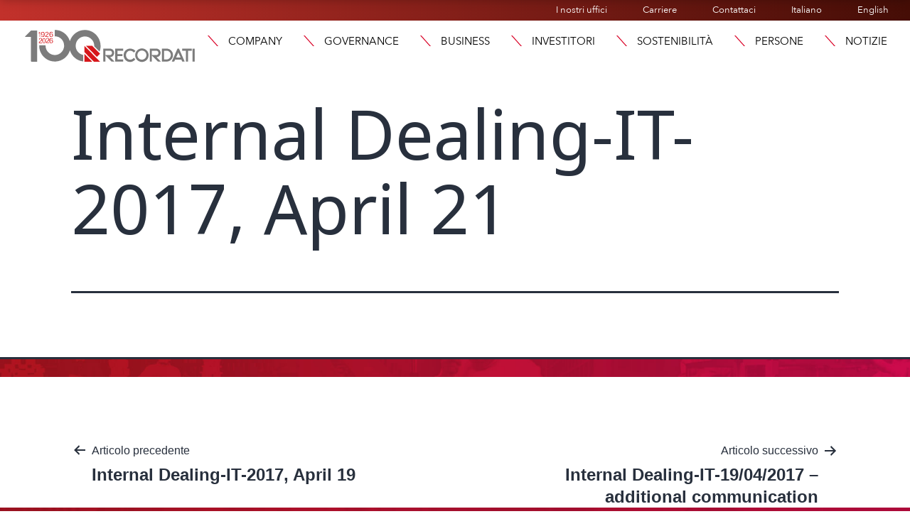

--- FILE ---
content_type: text/html; charset=UTF-8
request_url: https://recordati.com/it/governance-downloads/internal-dealing-it-2017-april-21/
body_size: 23928
content:
<!doctype html>
<html lang="it-IT" >
<head>
	<meta charset="UTF-8" />
	<meta name="viewport" content="width=device-width, initial-scale=1" />
	<link rel="stylesheet" href="https://use.typekit.net/ext8yhp.css">
	
    
    <link rel="apple-touch-icon" sizes="76x76" href="https://recordati.com/wp-content/themes/recordati/images/apple-touch-icon.png">
	<link rel="icon" type="image/png" sizes="32x32" href="https://recordati.com/wp-content/themes/recordati/images/favicon-32x32.png">
	<link rel="icon" type="image/png" sizes="16x16" href="https://recordati.com/wp-content/themes/recordati/images/favicon-16x16.png">
    <!-- Matomo --> <script>recordati.com/
    var _paq = window._paq = window._paq || [];
    /* tracker methods like "setCustomDimension" should be called before "trackPageView" */ _paq.push(["setCookieDomain", "*.www.recordati.com"]);
    _paq.push(['trackPageView']);
    _paq.push(['enableLinkTracking']);
    (function() {
    var u="https://recordati.matomo.cloud/";
    _paq.push(['setTrackerUrl', u+'matomo.php']);
    _paq.push(['setSiteId', '185']);
    var d=document, g=d.createElement('script'), s=d.getElementsByTagName('script')[0];
    g.async=true; g.src='//cdn.matomo.cloud/recordati.matomo.cloud/matomo.js'; s.parentNode.insertBefore(g,s);
    })(); </script>
    
	<meta name='robots' content='index, follow, max-image-preview:large, max-snippet:-1, max-video-preview:-1' />
<script id="cookieyes" type="text/javascript" src="https://cdn-cookieyes.com/client_data/41e6744d85a0748510fae609/script.js"></script>
	<!-- This site is optimized with the Yoast SEO plugin v26.7 - https://yoast.com/wordpress/plugins/seo/ -->
	<title>Internal Dealing-IT-2017, April 21 - Recordati</title>
	<link rel="canonical" href="https://recordati.com/it/governance-downloads/internal-dealing-it-2017-april-21/" />
	<meta property="og:locale" content="it_IT" />
	<meta property="og:type" content="article" />
	<meta property="og:title" content="Internal Dealing-IT-2017, April 21 - Recordati" />
	<meta property="og:url" content="https://recordati.com/it/governance-downloads/internal-dealing-it-2017-april-21/" />
	<meta property="og:site_name" content="Recordati" />
	<meta property="article:modified_time" content="2023-07-01T19:14:20+00:00" />
	<meta name="twitter:card" content="summary_large_image" />
	<script type="application/ld+json" class="yoast-schema-graph">{"@context":"https://schema.org","@graph":[{"@type":"WebPage","@id":"https://recordati.com/it/governance-downloads/internal-dealing-it-2017-april-21/","url":"https://recordati.com/it/governance-downloads/internal-dealing-it-2017-april-21/","name":"Internal Dealing-IT-2017, April 21 - Recordati","isPartOf":{"@id":"https://recordati.com/it/#website"},"datePublished":"2017-04-20T23:00:00+00:00","dateModified":"2023-07-01T19:14:20+00:00","breadcrumb":{"@id":"https://recordati.com/it/governance-downloads/internal-dealing-it-2017-april-21/#breadcrumb"},"inLanguage":"it-IT","potentialAction":[{"@type":"ReadAction","target":["https://recordati.com/it/governance-downloads/internal-dealing-it-2017-april-21/"]}]},{"@type":"BreadcrumbList","@id":"https://recordati.com/it/governance-downloads/internal-dealing-it-2017-april-21/#breadcrumb","itemListElement":[{"@type":"ListItem","position":1,"name":"Home","item":"https://recordati.com/it/"},{"@type":"ListItem","position":2,"name":"Internal Dealing-IT-2017, April 21"}]},{"@type":"WebSite","@id":"https://recordati.com/it/#website","url":"https://recordati.com/it/","name":"Recordati","description":"Recordati","potentialAction":[{"@type":"SearchAction","target":{"@type":"EntryPoint","urlTemplate":"https://recordati.com/it/?s={search_term_string}"},"query-input":{"@type":"PropertyValueSpecification","valueRequired":true,"valueName":"search_term_string"}}],"inLanguage":"it-IT"}]}</script>
	<!-- / Yoast SEO plugin. -->


<link rel='dns-prefetch' href='//stackpath.bootstrapcdn.com' />
<link rel="alternate" type="application/rss+xml" title="Recordati &raquo; Feed" href="https://recordati.com/it/feed/" />
<link rel="alternate" type="application/rss+xml" title="Recordati &raquo; Feed dei commenti" href="https://recordati.com/it/comments/feed/" />
<link rel="alternate" title="oEmbed (JSON)" type="application/json+oembed" href="https://recordati.com/wp-json/oembed/1.0/embed?url=https%3A%2F%2Frecordati.com%2Fit%2Fgovernance-downloads%2Finternal-dealing-it-2017-april-21%2F&#038;lang=it" />
<link rel="alternate" title="oEmbed (XML)" type="text/xml+oembed" href="https://recordati.com/wp-json/oembed/1.0/embed?url=https%3A%2F%2Frecordati.com%2Fit%2Fgovernance-downloads%2Finternal-dealing-it-2017-april-21%2F&#038;format=xml&#038;lang=it" />
<link rel="stylesheet" type="text/css" href="https://use.typekit.net/ext8yhp.css"><style id='wp-img-auto-sizes-contain-inline-css'>
img:is([sizes=auto i],[sizes^="auto," i]){contain-intrinsic-size:3000px 1500px}
/*# sourceURL=wp-img-auto-sizes-contain-inline-css */
</style>
<style id='wp-emoji-styles-inline-css'>

	img.wp-smiley, img.emoji {
		display: inline !important;
		border: none !important;
		box-shadow: none !important;
		height: 1em !important;
		width: 1em !important;
		margin: 0 0.07em !important;
		vertical-align: -0.1em !important;
		background: none !important;
		padding: 0 !important;
	}
/*# sourceURL=wp-emoji-styles-inline-css */
</style>
<link rel='stylesheet' id='twenty-twenty-one-custom-color-overrides-css' href='https://recordati.com/wp-content/themes/twentytwentyone/assets/css/custom-color-overrides.css?ver=1.0.1684510950' media='all' />
<link rel='stylesheet' id='subscriptions-style-css' href='https://recordati.com/wp-content/plugins/email-subscription/assets/css/style.css?ver=683e78d1ed308b3d025e21ec5a3fc254' media='all' />
<link rel='stylesheet' id='bootstrap-css' href='https://stackpath.bootstrapcdn.com/bootstrap/4.5.2/css/bootstrap.min.css?ver=683e78d1ed308b3d025e21ec5a3fc254' media='all' />
<link rel='stylesheet' id='eeb-css-frontend-css' href='https://recordati.com/wp-content/plugins/email-encoder-bundle/assets/css/style.css?ver=54d4eedc552c499c4a8d6b89c23d3df1' media='all' />
<link rel='stylesheet' id='twenty-twenty-one-style-css' href='https://recordati.com/wp-content/themes/twentytwentyone/style.css?ver=1.0.1684510950' media='all' />
<link rel='stylesheet' id='twenty-twenty-one-print-style-css' href='https://recordati.com/wp-content/themes/twentytwentyone/assets/css/print.css?ver=1.0.1684510950' media='print' />
<link rel='stylesheet' id='chld_thm_cfg_child-css' href='https://recordati.com/wp-content/themes/recordati/style.css?ver=683e78d1ed308b3d025e21ec5a3fc254' media='all' />
<link rel='stylesheet' id='recordati_css-css' href='https://recordati.com/wp-content/themes/recordati/css/recordati.css?ver=683e78d1ed308b3d025e21ec5a3fc254' media='all' />
<link rel='stylesheet' id='elementor-frontend-css' href='https://recordati.com/wp-content/uploads/elementor/css/custom-frontend.min.css?ver=1768497982' media='all' />
<style id='elementor-frontend-inline-css'>
@-webkit-keyframes ha_fadeIn{0%{opacity:0}to{opacity:1}}@keyframes ha_fadeIn{0%{opacity:0}to{opacity:1}}@-webkit-keyframes ha_zoomIn{0%{opacity:0;-webkit-transform:scale3d(.3,.3,.3);transform:scale3d(.3,.3,.3)}50%{opacity:1}}@keyframes ha_zoomIn{0%{opacity:0;-webkit-transform:scale3d(.3,.3,.3);transform:scale3d(.3,.3,.3)}50%{opacity:1}}@-webkit-keyframes ha_rollIn{0%{opacity:0;-webkit-transform:translate3d(-100%,0,0) rotate3d(0,0,1,-120deg);transform:translate3d(-100%,0,0) rotate3d(0,0,1,-120deg)}to{opacity:1}}@keyframes ha_rollIn{0%{opacity:0;-webkit-transform:translate3d(-100%,0,0) rotate3d(0,0,1,-120deg);transform:translate3d(-100%,0,0) rotate3d(0,0,1,-120deg)}to{opacity:1}}@-webkit-keyframes ha_bounce{0%,20%,53%,to{-webkit-animation-timing-function:cubic-bezier(.215,.61,.355,1);animation-timing-function:cubic-bezier(.215,.61,.355,1)}40%,43%{-webkit-transform:translate3d(0,-30px,0) scaleY(1.1);transform:translate3d(0,-30px,0) scaleY(1.1);-webkit-animation-timing-function:cubic-bezier(.755,.05,.855,.06);animation-timing-function:cubic-bezier(.755,.05,.855,.06)}70%{-webkit-transform:translate3d(0,-15px,0) scaleY(1.05);transform:translate3d(0,-15px,0) scaleY(1.05);-webkit-animation-timing-function:cubic-bezier(.755,.05,.855,.06);animation-timing-function:cubic-bezier(.755,.05,.855,.06)}80%{-webkit-transition-timing-function:cubic-bezier(.215,.61,.355,1);transition-timing-function:cubic-bezier(.215,.61,.355,1);-webkit-transform:translate3d(0,0,0) scaleY(.95);transform:translate3d(0,0,0) scaleY(.95)}90%{-webkit-transform:translate3d(0,-4px,0) scaleY(1.02);transform:translate3d(0,-4px,0) scaleY(1.02)}}@keyframes ha_bounce{0%,20%,53%,to{-webkit-animation-timing-function:cubic-bezier(.215,.61,.355,1);animation-timing-function:cubic-bezier(.215,.61,.355,1)}40%,43%{-webkit-transform:translate3d(0,-30px,0) scaleY(1.1);transform:translate3d(0,-30px,0) scaleY(1.1);-webkit-animation-timing-function:cubic-bezier(.755,.05,.855,.06);animation-timing-function:cubic-bezier(.755,.05,.855,.06)}70%{-webkit-transform:translate3d(0,-15px,0) scaleY(1.05);transform:translate3d(0,-15px,0) scaleY(1.05);-webkit-animation-timing-function:cubic-bezier(.755,.05,.855,.06);animation-timing-function:cubic-bezier(.755,.05,.855,.06)}80%{-webkit-transition-timing-function:cubic-bezier(.215,.61,.355,1);transition-timing-function:cubic-bezier(.215,.61,.355,1);-webkit-transform:translate3d(0,0,0) scaleY(.95);transform:translate3d(0,0,0) scaleY(.95)}90%{-webkit-transform:translate3d(0,-4px,0) scaleY(1.02);transform:translate3d(0,-4px,0) scaleY(1.02)}}@-webkit-keyframes ha_bounceIn{0%,20%,40%,60%,80%,to{-webkit-animation-timing-function:cubic-bezier(.215,.61,.355,1);animation-timing-function:cubic-bezier(.215,.61,.355,1)}0%{opacity:0;-webkit-transform:scale3d(.3,.3,.3);transform:scale3d(.3,.3,.3)}20%{-webkit-transform:scale3d(1.1,1.1,1.1);transform:scale3d(1.1,1.1,1.1)}40%{-webkit-transform:scale3d(.9,.9,.9);transform:scale3d(.9,.9,.9)}60%{opacity:1;-webkit-transform:scale3d(1.03,1.03,1.03);transform:scale3d(1.03,1.03,1.03)}80%{-webkit-transform:scale3d(.97,.97,.97);transform:scale3d(.97,.97,.97)}to{opacity:1}}@keyframes ha_bounceIn{0%,20%,40%,60%,80%,to{-webkit-animation-timing-function:cubic-bezier(.215,.61,.355,1);animation-timing-function:cubic-bezier(.215,.61,.355,1)}0%{opacity:0;-webkit-transform:scale3d(.3,.3,.3);transform:scale3d(.3,.3,.3)}20%{-webkit-transform:scale3d(1.1,1.1,1.1);transform:scale3d(1.1,1.1,1.1)}40%{-webkit-transform:scale3d(.9,.9,.9);transform:scale3d(.9,.9,.9)}60%{opacity:1;-webkit-transform:scale3d(1.03,1.03,1.03);transform:scale3d(1.03,1.03,1.03)}80%{-webkit-transform:scale3d(.97,.97,.97);transform:scale3d(.97,.97,.97)}to{opacity:1}}@-webkit-keyframes ha_flipInX{0%{opacity:0;-webkit-transform:perspective(400px) rotate3d(1,0,0,90deg);transform:perspective(400px) rotate3d(1,0,0,90deg);-webkit-animation-timing-function:ease-in;animation-timing-function:ease-in}40%{-webkit-transform:perspective(400px) rotate3d(1,0,0,-20deg);transform:perspective(400px) rotate3d(1,0,0,-20deg);-webkit-animation-timing-function:ease-in;animation-timing-function:ease-in}60%{opacity:1;-webkit-transform:perspective(400px) rotate3d(1,0,0,10deg);transform:perspective(400px) rotate3d(1,0,0,10deg)}80%{-webkit-transform:perspective(400px) rotate3d(1,0,0,-5deg);transform:perspective(400px) rotate3d(1,0,0,-5deg)}}@keyframes ha_flipInX{0%{opacity:0;-webkit-transform:perspective(400px) rotate3d(1,0,0,90deg);transform:perspective(400px) rotate3d(1,0,0,90deg);-webkit-animation-timing-function:ease-in;animation-timing-function:ease-in}40%{-webkit-transform:perspective(400px) rotate3d(1,0,0,-20deg);transform:perspective(400px) rotate3d(1,0,0,-20deg);-webkit-animation-timing-function:ease-in;animation-timing-function:ease-in}60%{opacity:1;-webkit-transform:perspective(400px) rotate3d(1,0,0,10deg);transform:perspective(400px) rotate3d(1,0,0,10deg)}80%{-webkit-transform:perspective(400px) rotate3d(1,0,0,-5deg);transform:perspective(400px) rotate3d(1,0,0,-5deg)}}@-webkit-keyframes ha_flipInY{0%{opacity:0;-webkit-transform:perspective(400px) rotate3d(0,1,0,90deg);transform:perspective(400px) rotate3d(0,1,0,90deg);-webkit-animation-timing-function:ease-in;animation-timing-function:ease-in}40%{-webkit-transform:perspective(400px) rotate3d(0,1,0,-20deg);transform:perspective(400px) rotate3d(0,1,0,-20deg);-webkit-animation-timing-function:ease-in;animation-timing-function:ease-in}60%{opacity:1;-webkit-transform:perspective(400px) rotate3d(0,1,0,10deg);transform:perspective(400px) rotate3d(0,1,0,10deg)}80%{-webkit-transform:perspective(400px) rotate3d(0,1,0,-5deg);transform:perspective(400px) rotate3d(0,1,0,-5deg)}}@keyframes ha_flipInY{0%{opacity:0;-webkit-transform:perspective(400px) rotate3d(0,1,0,90deg);transform:perspective(400px) rotate3d(0,1,0,90deg);-webkit-animation-timing-function:ease-in;animation-timing-function:ease-in}40%{-webkit-transform:perspective(400px) rotate3d(0,1,0,-20deg);transform:perspective(400px) rotate3d(0,1,0,-20deg);-webkit-animation-timing-function:ease-in;animation-timing-function:ease-in}60%{opacity:1;-webkit-transform:perspective(400px) rotate3d(0,1,0,10deg);transform:perspective(400px) rotate3d(0,1,0,10deg)}80%{-webkit-transform:perspective(400px) rotate3d(0,1,0,-5deg);transform:perspective(400px) rotate3d(0,1,0,-5deg)}}@-webkit-keyframes ha_swing{20%{-webkit-transform:rotate3d(0,0,1,15deg);transform:rotate3d(0,0,1,15deg)}40%{-webkit-transform:rotate3d(0,0,1,-10deg);transform:rotate3d(0,0,1,-10deg)}60%{-webkit-transform:rotate3d(0,0,1,5deg);transform:rotate3d(0,0,1,5deg)}80%{-webkit-transform:rotate3d(0,0,1,-5deg);transform:rotate3d(0,0,1,-5deg)}}@keyframes ha_swing{20%{-webkit-transform:rotate3d(0,0,1,15deg);transform:rotate3d(0,0,1,15deg)}40%{-webkit-transform:rotate3d(0,0,1,-10deg);transform:rotate3d(0,0,1,-10deg)}60%{-webkit-transform:rotate3d(0,0,1,5deg);transform:rotate3d(0,0,1,5deg)}80%{-webkit-transform:rotate3d(0,0,1,-5deg);transform:rotate3d(0,0,1,-5deg)}}@-webkit-keyframes ha_slideInDown{0%{visibility:visible;-webkit-transform:translate3d(0,-100%,0);transform:translate3d(0,-100%,0)}}@keyframes ha_slideInDown{0%{visibility:visible;-webkit-transform:translate3d(0,-100%,0);transform:translate3d(0,-100%,0)}}@-webkit-keyframes ha_slideInUp{0%{visibility:visible;-webkit-transform:translate3d(0,100%,0);transform:translate3d(0,100%,0)}}@keyframes ha_slideInUp{0%{visibility:visible;-webkit-transform:translate3d(0,100%,0);transform:translate3d(0,100%,0)}}@-webkit-keyframes ha_slideInLeft{0%{visibility:visible;-webkit-transform:translate3d(-100%,0,0);transform:translate3d(-100%,0,0)}}@keyframes ha_slideInLeft{0%{visibility:visible;-webkit-transform:translate3d(-100%,0,0);transform:translate3d(-100%,0,0)}}@-webkit-keyframes ha_slideInRight{0%{visibility:visible;-webkit-transform:translate3d(100%,0,0);transform:translate3d(100%,0,0)}}@keyframes ha_slideInRight{0%{visibility:visible;-webkit-transform:translate3d(100%,0,0);transform:translate3d(100%,0,0)}}.ha_fadeIn{-webkit-animation-name:ha_fadeIn;animation-name:ha_fadeIn}.ha_zoomIn{-webkit-animation-name:ha_zoomIn;animation-name:ha_zoomIn}.ha_rollIn{-webkit-animation-name:ha_rollIn;animation-name:ha_rollIn}.ha_bounce{-webkit-transform-origin:center bottom;-ms-transform-origin:center bottom;transform-origin:center bottom;-webkit-animation-name:ha_bounce;animation-name:ha_bounce}.ha_bounceIn{-webkit-animation-name:ha_bounceIn;animation-name:ha_bounceIn;-webkit-animation-duration:.75s;-webkit-animation-duration:calc(var(--animate-duration)*.75);animation-duration:.75s;animation-duration:calc(var(--animate-duration)*.75)}.ha_flipInX,.ha_flipInY{-webkit-animation-name:ha_flipInX;animation-name:ha_flipInX;-webkit-backface-visibility:visible!important;backface-visibility:visible!important}.ha_flipInY{-webkit-animation-name:ha_flipInY;animation-name:ha_flipInY}.ha_swing{-webkit-transform-origin:top center;-ms-transform-origin:top center;transform-origin:top center;-webkit-animation-name:ha_swing;animation-name:ha_swing}.ha_slideInDown{-webkit-animation-name:ha_slideInDown;animation-name:ha_slideInDown}.ha_slideInUp{-webkit-animation-name:ha_slideInUp;animation-name:ha_slideInUp}.ha_slideInLeft{-webkit-animation-name:ha_slideInLeft;animation-name:ha_slideInLeft}.ha_slideInRight{-webkit-animation-name:ha_slideInRight;animation-name:ha_slideInRight}.ha-css-transform-yes{-webkit-transition-duration:var(--ha-tfx-transition-duration, .2s);transition-duration:var(--ha-tfx-transition-duration, .2s);-webkit-transition-property:-webkit-transform;transition-property:transform;transition-property:transform,-webkit-transform;-webkit-transform:translate(var(--ha-tfx-translate-x, 0),var(--ha-tfx-translate-y, 0)) scale(var(--ha-tfx-scale-x, 1),var(--ha-tfx-scale-y, 1)) skew(var(--ha-tfx-skew-x, 0),var(--ha-tfx-skew-y, 0)) rotateX(var(--ha-tfx-rotate-x, 0)) rotateY(var(--ha-tfx-rotate-y, 0)) rotateZ(var(--ha-tfx-rotate-z, 0));transform:translate(var(--ha-tfx-translate-x, 0),var(--ha-tfx-translate-y, 0)) scale(var(--ha-tfx-scale-x, 1),var(--ha-tfx-scale-y, 1)) skew(var(--ha-tfx-skew-x, 0),var(--ha-tfx-skew-y, 0)) rotateX(var(--ha-tfx-rotate-x, 0)) rotateY(var(--ha-tfx-rotate-y, 0)) rotateZ(var(--ha-tfx-rotate-z, 0))}.ha-css-transform-yes:hover{-webkit-transform:translate(var(--ha-tfx-translate-x-hover, var(--ha-tfx-translate-x, 0)),var(--ha-tfx-translate-y-hover, var(--ha-tfx-translate-y, 0))) scale(var(--ha-tfx-scale-x-hover, var(--ha-tfx-scale-x, 1)),var(--ha-tfx-scale-y-hover, var(--ha-tfx-scale-y, 1))) skew(var(--ha-tfx-skew-x-hover, var(--ha-tfx-skew-x, 0)),var(--ha-tfx-skew-y-hover, var(--ha-tfx-skew-y, 0))) rotateX(var(--ha-tfx-rotate-x-hover, var(--ha-tfx-rotate-x, 0))) rotateY(var(--ha-tfx-rotate-y-hover, var(--ha-tfx-rotate-y, 0))) rotateZ(var(--ha-tfx-rotate-z-hover, var(--ha-tfx-rotate-z, 0)));transform:translate(var(--ha-tfx-translate-x-hover, var(--ha-tfx-translate-x, 0)),var(--ha-tfx-translate-y-hover, var(--ha-tfx-translate-y, 0))) scale(var(--ha-tfx-scale-x-hover, var(--ha-tfx-scale-x, 1)),var(--ha-tfx-scale-y-hover, var(--ha-tfx-scale-y, 1))) skew(var(--ha-tfx-skew-x-hover, var(--ha-tfx-skew-x, 0)),var(--ha-tfx-skew-y-hover, var(--ha-tfx-skew-y, 0))) rotateX(var(--ha-tfx-rotate-x-hover, var(--ha-tfx-rotate-x, 0))) rotateY(var(--ha-tfx-rotate-y-hover, var(--ha-tfx-rotate-y, 0))) rotateZ(var(--ha-tfx-rotate-z-hover, var(--ha-tfx-rotate-z, 0)))}.happy-addon>.elementor-widget-container{word-wrap:break-word;overflow-wrap:break-word}.happy-addon>.elementor-widget-container,.happy-addon>.elementor-widget-container *{-webkit-box-sizing:border-box;box-sizing:border-box}.happy-addon:not(:has(.elementor-widget-container)),.happy-addon:not(:has(.elementor-widget-container)) *{-webkit-box-sizing:border-box;box-sizing:border-box;word-wrap:break-word;overflow-wrap:break-word}.happy-addon p:empty{display:none}.happy-addon .elementor-inline-editing{min-height:auto!important}.happy-addon-pro img{max-width:100%;height:auto;-o-object-fit:cover;object-fit:cover}.ha-screen-reader-text{position:absolute;overflow:hidden;clip:rect(1px,1px,1px,1px);margin:-1px;padding:0;width:1px;height:1px;border:0;word-wrap:normal!important;-webkit-clip-path:inset(50%);clip-path:inset(50%)}.ha-has-bg-overlay>.elementor-widget-container{position:relative;z-index:1}.ha-has-bg-overlay>.elementor-widget-container:before{position:absolute;top:0;left:0;z-index:-1;width:100%;height:100%;content:""}.ha-has-bg-overlay:not(:has(.elementor-widget-container)){position:relative;z-index:1}.ha-has-bg-overlay:not(:has(.elementor-widget-container)):before{position:absolute;top:0;left:0;z-index:-1;width:100%;height:100%;content:""}.ha-popup--is-enabled .ha-js-popup,.ha-popup--is-enabled .ha-js-popup img{cursor:-webkit-zoom-in!important;cursor:zoom-in!important}.mfp-wrap .mfp-arrow,.mfp-wrap .mfp-close{background-color:transparent}.mfp-wrap .mfp-arrow:focus,.mfp-wrap .mfp-close:focus{outline-width:thin}.ha-advanced-tooltip-enable{position:relative;cursor:pointer;--ha-tooltip-arrow-color:black;--ha-tooltip-arrow-distance:0}.ha-advanced-tooltip-enable .ha-advanced-tooltip-content{position:absolute;z-index:999;display:none;padding:5px 0;width:120px;height:auto;border-radius:6px;background-color:#000;color:#fff;text-align:center;opacity:0}.ha-advanced-tooltip-enable .ha-advanced-tooltip-content::after{position:absolute;border-width:5px;border-style:solid;content:""}.ha-advanced-tooltip-enable .ha-advanced-tooltip-content.no-arrow::after{visibility:hidden}.ha-advanced-tooltip-enable .ha-advanced-tooltip-content.show{display:inline-block;opacity:1}.ha-advanced-tooltip-enable.ha-advanced-tooltip-top .ha-advanced-tooltip-content,body[data-elementor-device-mode=tablet] .ha-advanced-tooltip-enable.ha-advanced-tooltip-tablet-top .ha-advanced-tooltip-content{top:unset;right:0;bottom:calc(101% + var(--ha-tooltip-arrow-distance));left:0;margin:0 auto}.ha-advanced-tooltip-enable.ha-advanced-tooltip-top .ha-advanced-tooltip-content::after,body[data-elementor-device-mode=tablet] .ha-advanced-tooltip-enable.ha-advanced-tooltip-tablet-top .ha-advanced-tooltip-content::after{top:100%;right:unset;bottom:unset;left:50%;border-color:var(--ha-tooltip-arrow-color) transparent transparent transparent;-webkit-transform:translateX(-50%);-ms-transform:translateX(-50%);transform:translateX(-50%)}.ha-advanced-tooltip-enable.ha-advanced-tooltip-bottom .ha-advanced-tooltip-content,body[data-elementor-device-mode=tablet] .ha-advanced-tooltip-enable.ha-advanced-tooltip-tablet-bottom .ha-advanced-tooltip-content{top:calc(101% + var(--ha-tooltip-arrow-distance));right:0;bottom:unset;left:0;margin:0 auto}.ha-advanced-tooltip-enable.ha-advanced-tooltip-bottom .ha-advanced-tooltip-content::after,body[data-elementor-device-mode=tablet] .ha-advanced-tooltip-enable.ha-advanced-tooltip-tablet-bottom .ha-advanced-tooltip-content::after{top:unset;right:unset;bottom:100%;left:50%;border-color:transparent transparent var(--ha-tooltip-arrow-color) transparent;-webkit-transform:translateX(-50%);-ms-transform:translateX(-50%);transform:translateX(-50%)}.ha-advanced-tooltip-enable.ha-advanced-tooltip-left .ha-advanced-tooltip-content,body[data-elementor-device-mode=tablet] .ha-advanced-tooltip-enable.ha-advanced-tooltip-tablet-left .ha-advanced-tooltip-content{top:50%;right:calc(101% + var(--ha-tooltip-arrow-distance));bottom:unset;left:unset;-webkit-transform:translateY(-50%);-ms-transform:translateY(-50%);transform:translateY(-50%)}.ha-advanced-tooltip-enable.ha-advanced-tooltip-left .ha-advanced-tooltip-content::after,body[data-elementor-device-mode=tablet] .ha-advanced-tooltip-enable.ha-advanced-tooltip-tablet-left .ha-advanced-tooltip-content::after{top:50%;right:unset;bottom:unset;left:100%;border-color:transparent transparent transparent var(--ha-tooltip-arrow-color);-webkit-transform:translateY(-50%);-ms-transform:translateY(-50%);transform:translateY(-50%)}.ha-advanced-tooltip-enable.ha-advanced-tooltip-right .ha-advanced-tooltip-content,body[data-elementor-device-mode=tablet] .ha-advanced-tooltip-enable.ha-advanced-tooltip-tablet-right .ha-advanced-tooltip-content{top:50%;right:unset;bottom:unset;left:calc(101% + var(--ha-tooltip-arrow-distance));-webkit-transform:translateY(-50%);-ms-transform:translateY(-50%);transform:translateY(-50%)}.ha-advanced-tooltip-enable.ha-advanced-tooltip-right .ha-advanced-tooltip-content::after,body[data-elementor-device-mode=tablet] .ha-advanced-tooltip-enable.ha-advanced-tooltip-tablet-right .ha-advanced-tooltip-content::after{top:50%;right:100%;bottom:unset;left:unset;border-color:transparent var(--ha-tooltip-arrow-color) transparent transparent;-webkit-transform:translateY(-50%);-ms-transform:translateY(-50%);transform:translateY(-50%)}body[data-elementor-device-mode=mobile] .ha-advanced-tooltip-enable.ha-advanced-tooltip-mobile-top .ha-advanced-tooltip-content{top:unset;right:0;bottom:calc(101% + var(--ha-tooltip-arrow-distance));left:0;margin:0 auto}body[data-elementor-device-mode=mobile] .ha-advanced-tooltip-enable.ha-advanced-tooltip-mobile-top .ha-advanced-tooltip-content::after{top:100%;right:unset;bottom:unset;left:50%;border-color:var(--ha-tooltip-arrow-color) transparent transparent transparent;-webkit-transform:translateX(-50%);-ms-transform:translateX(-50%);transform:translateX(-50%)}body[data-elementor-device-mode=mobile] .ha-advanced-tooltip-enable.ha-advanced-tooltip-mobile-bottom .ha-advanced-tooltip-content{top:calc(101% + var(--ha-tooltip-arrow-distance));right:0;bottom:unset;left:0;margin:0 auto}body[data-elementor-device-mode=mobile] .ha-advanced-tooltip-enable.ha-advanced-tooltip-mobile-bottom .ha-advanced-tooltip-content::after{top:unset;right:unset;bottom:100%;left:50%;border-color:transparent transparent var(--ha-tooltip-arrow-color) transparent;-webkit-transform:translateX(-50%);-ms-transform:translateX(-50%);transform:translateX(-50%)}body[data-elementor-device-mode=mobile] .ha-advanced-tooltip-enable.ha-advanced-tooltip-mobile-left .ha-advanced-tooltip-content{top:50%;right:calc(101% + var(--ha-tooltip-arrow-distance));bottom:unset;left:unset;-webkit-transform:translateY(-50%);-ms-transform:translateY(-50%);transform:translateY(-50%)}body[data-elementor-device-mode=mobile] .ha-advanced-tooltip-enable.ha-advanced-tooltip-mobile-left .ha-advanced-tooltip-content::after{top:50%;right:unset;bottom:unset;left:100%;border-color:transparent transparent transparent var(--ha-tooltip-arrow-color);-webkit-transform:translateY(-50%);-ms-transform:translateY(-50%);transform:translateY(-50%)}body[data-elementor-device-mode=mobile] .ha-advanced-tooltip-enable.ha-advanced-tooltip-mobile-right .ha-advanced-tooltip-content{top:50%;right:unset;bottom:unset;left:calc(101% + var(--ha-tooltip-arrow-distance));-webkit-transform:translateY(-50%);-ms-transform:translateY(-50%);transform:translateY(-50%)}body[data-elementor-device-mode=mobile] .ha-advanced-tooltip-enable.ha-advanced-tooltip-mobile-right .ha-advanced-tooltip-content::after{top:50%;right:100%;bottom:unset;left:unset;border-color:transparent var(--ha-tooltip-arrow-color) transparent transparent;-webkit-transform:translateY(-50%);-ms-transform:translateY(-50%);transform:translateY(-50%)}body.elementor-editor-active .happy-addon.ha-gravityforms .gform_wrapper{display:block!important}.ha-scroll-to-top-wrap.ha-scroll-to-top-hide{display:none}.ha-scroll-to-top-wrap.edit-mode,.ha-scroll-to-top-wrap.single-page-off{display:none!important}.ha-scroll-to-top-button{position:fixed;right:15px;bottom:15px;z-index:9999;display:-webkit-box;display:-webkit-flex;display:-ms-flexbox;display:flex;-webkit-box-align:center;-webkit-align-items:center;align-items:center;-ms-flex-align:center;-webkit-box-pack:center;-ms-flex-pack:center;-webkit-justify-content:center;justify-content:center;width:50px;height:50px;border-radius:50px;background-color:#5636d1;color:#fff;text-align:center;opacity:1;cursor:pointer;-webkit-transition:all .3s;transition:all .3s}.ha-scroll-to-top-button i{color:#fff;font-size:16px}.ha-scroll-to-top-button:hover{background-color:#e2498a}.ha-particle-wrapper{position:absolute;top:0;left:0;width:100%;height:100%}.ha-floating-element{position:fixed;z-index:999}.ha-floating-element-align-top-left .ha-floating-element{top:0;left:0}.ha-floating-element-align-top-right .ha-floating-element{top:0;right:0}.ha-floating-element-align-top-center .ha-floating-element{top:0;left:50%;-webkit-transform:translateX(-50%);-ms-transform:translateX(-50%);transform:translateX(-50%)}.ha-floating-element-align-middle-left .ha-floating-element{top:50%;left:0;-webkit-transform:translateY(-50%);-ms-transform:translateY(-50%);transform:translateY(-50%)}.ha-floating-element-align-middle-right .ha-floating-element{top:50%;right:0;-webkit-transform:translateY(-50%);-ms-transform:translateY(-50%);transform:translateY(-50%)}.ha-floating-element-align-bottom-left .ha-floating-element{bottom:0;left:0}.ha-floating-element-align-bottom-right .ha-floating-element{right:0;bottom:0}.ha-floating-element-align-bottom-center .ha-floating-element{bottom:0;left:50%;-webkit-transform:translateX(-50%);-ms-transform:translateX(-50%);transform:translateX(-50%)}.ha-editor-placeholder{padding:20px;border:5px double #f1f1f1;background:#f8f8f8;text-align:center;opacity:.5}.ha-editor-placeholder-title{margin-top:0;margin-bottom:8px;font-weight:700;font-size:16px}.ha-editor-placeholder-content{margin:0;font-size:12px}.ha-p-relative{position:relative}.ha-p-absolute{position:absolute}.ha-p-fixed{position:fixed}.ha-w-1{width:1%}.ha-h-1{height:1%}.ha-w-2{width:2%}.ha-h-2{height:2%}.ha-w-3{width:3%}.ha-h-3{height:3%}.ha-w-4{width:4%}.ha-h-4{height:4%}.ha-w-5{width:5%}.ha-h-5{height:5%}.ha-w-6{width:6%}.ha-h-6{height:6%}.ha-w-7{width:7%}.ha-h-7{height:7%}.ha-w-8{width:8%}.ha-h-8{height:8%}.ha-w-9{width:9%}.ha-h-9{height:9%}.ha-w-10{width:10%}.ha-h-10{height:10%}.ha-w-11{width:11%}.ha-h-11{height:11%}.ha-w-12{width:12%}.ha-h-12{height:12%}.ha-w-13{width:13%}.ha-h-13{height:13%}.ha-w-14{width:14%}.ha-h-14{height:14%}.ha-w-15{width:15%}.ha-h-15{height:15%}.ha-w-16{width:16%}.ha-h-16{height:16%}.ha-w-17{width:17%}.ha-h-17{height:17%}.ha-w-18{width:18%}.ha-h-18{height:18%}.ha-w-19{width:19%}.ha-h-19{height:19%}.ha-w-20{width:20%}.ha-h-20{height:20%}.ha-w-21{width:21%}.ha-h-21{height:21%}.ha-w-22{width:22%}.ha-h-22{height:22%}.ha-w-23{width:23%}.ha-h-23{height:23%}.ha-w-24{width:24%}.ha-h-24{height:24%}.ha-w-25{width:25%}.ha-h-25{height:25%}.ha-w-26{width:26%}.ha-h-26{height:26%}.ha-w-27{width:27%}.ha-h-27{height:27%}.ha-w-28{width:28%}.ha-h-28{height:28%}.ha-w-29{width:29%}.ha-h-29{height:29%}.ha-w-30{width:30%}.ha-h-30{height:30%}.ha-w-31{width:31%}.ha-h-31{height:31%}.ha-w-32{width:32%}.ha-h-32{height:32%}.ha-w-33{width:33%}.ha-h-33{height:33%}.ha-w-34{width:34%}.ha-h-34{height:34%}.ha-w-35{width:35%}.ha-h-35{height:35%}.ha-w-36{width:36%}.ha-h-36{height:36%}.ha-w-37{width:37%}.ha-h-37{height:37%}.ha-w-38{width:38%}.ha-h-38{height:38%}.ha-w-39{width:39%}.ha-h-39{height:39%}.ha-w-40{width:40%}.ha-h-40{height:40%}.ha-w-41{width:41%}.ha-h-41{height:41%}.ha-w-42{width:42%}.ha-h-42{height:42%}.ha-w-43{width:43%}.ha-h-43{height:43%}.ha-w-44{width:44%}.ha-h-44{height:44%}.ha-w-45{width:45%}.ha-h-45{height:45%}.ha-w-46{width:46%}.ha-h-46{height:46%}.ha-w-47{width:47%}.ha-h-47{height:47%}.ha-w-48{width:48%}.ha-h-48{height:48%}.ha-w-49{width:49%}.ha-h-49{height:49%}.ha-w-50{width:50%}.ha-h-50{height:50%}.ha-w-51{width:51%}.ha-h-51{height:51%}.ha-w-52{width:52%}.ha-h-52{height:52%}.ha-w-53{width:53%}.ha-h-53{height:53%}.ha-w-54{width:54%}.ha-h-54{height:54%}.ha-w-55{width:55%}.ha-h-55{height:55%}.ha-w-56{width:56%}.ha-h-56{height:56%}.ha-w-57{width:57%}.ha-h-57{height:57%}.ha-w-58{width:58%}.ha-h-58{height:58%}.ha-w-59{width:59%}.ha-h-59{height:59%}.ha-w-60{width:60%}.ha-h-60{height:60%}.ha-w-61{width:61%}.ha-h-61{height:61%}.ha-w-62{width:62%}.ha-h-62{height:62%}.ha-w-63{width:63%}.ha-h-63{height:63%}.ha-w-64{width:64%}.ha-h-64{height:64%}.ha-w-65{width:65%}.ha-h-65{height:65%}.ha-w-66{width:66%}.ha-h-66{height:66%}.ha-w-67{width:67%}.ha-h-67{height:67%}.ha-w-68{width:68%}.ha-h-68{height:68%}.ha-w-69{width:69%}.ha-h-69{height:69%}.ha-w-70{width:70%}.ha-h-70{height:70%}.ha-w-71{width:71%}.ha-h-71{height:71%}.ha-w-72{width:72%}.ha-h-72{height:72%}.ha-w-73{width:73%}.ha-h-73{height:73%}.ha-w-74{width:74%}.ha-h-74{height:74%}.ha-w-75{width:75%}.ha-h-75{height:75%}.ha-w-76{width:76%}.ha-h-76{height:76%}.ha-w-77{width:77%}.ha-h-77{height:77%}.ha-w-78{width:78%}.ha-h-78{height:78%}.ha-w-79{width:79%}.ha-h-79{height:79%}.ha-w-80{width:80%}.ha-h-80{height:80%}.ha-w-81{width:81%}.ha-h-81{height:81%}.ha-w-82{width:82%}.ha-h-82{height:82%}.ha-w-83{width:83%}.ha-h-83{height:83%}.ha-w-84{width:84%}.ha-h-84{height:84%}.ha-w-85{width:85%}.ha-h-85{height:85%}.ha-w-86{width:86%}.ha-h-86{height:86%}.ha-w-87{width:87%}.ha-h-87{height:87%}.ha-w-88{width:88%}.ha-h-88{height:88%}.ha-w-89{width:89%}.ha-h-89{height:89%}.ha-w-90{width:90%}.ha-h-90{height:90%}.ha-w-91{width:91%}.ha-h-91{height:91%}.ha-w-92{width:92%}.ha-h-92{height:92%}.ha-w-93{width:93%}.ha-h-93{height:93%}.ha-w-94{width:94%}.ha-h-94{height:94%}.ha-w-95{width:95%}.ha-h-95{height:95%}.ha-w-96{width:96%}.ha-h-96{height:96%}.ha-w-97{width:97%}.ha-h-97{height:97%}.ha-w-98{width:98%}.ha-h-98{height:98%}.ha-w-99{width:99%}.ha-h-99{height:99%}.ha-multi-layer-parallax--yes .ha-multi-layer-parallax img,.ha-w-100{width:100%}.ha-h-100{height:100%}.ha-flex{display:-webkit-box!important;display:-webkit-flex!important;display:-ms-flexbox!important;display:flex!important}.ha-flex-inline{display:-webkit-inline-box!important;display:-webkit-inline-flex!important;display:-ms-inline-flexbox!important;display:inline-flex!important}.ha-flex-x-start{-webkit-box-pack:start;-ms-flex-pack:start;-webkit-justify-content:flex-start;justify-content:flex-start}.ha-flex-x-end{-webkit-box-pack:end;-ms-flex-pack:end;-webkit-justify-content:flex-end;justify-content:flex-end}.ha-flex-x-between{-webkit-box-pack:justify;-ms-flex-pack:justify;-webkit-justify-content:space-between;justify-content:space-between}.ha-flex-x-around{-ms-flex-pack:distribute;-webkit-justify-content:space-around;justify-content:space-around}.ha-flex-x-even{-webkit-box-pack:space-evenly;-ms-flex-pack:space-evenly;-webkit-justify-content:space-evenly;justify-content:space-evenly}.ha-flex-x-center{-webkit-box-pack:center;-ms-flex-pack:center;-webkit-justify-content:center;justify-content:center}.ha-flex-y-top{-webkit-box-align:start;-webkit-align-items:flex-start;align-items:flex-start;-ms-flex-align:start}.ha-flex-y-center{-webkit-box-align:center;-webkit-align-items:center;align-items:center;-ms-flex-align:center}.ha-flex-y-bottom{-webkit-box-align:end;-webkit-align-items:flex-end;align-items:flex-end;-ms-flex-align:end}.ha-multi-layer-parallax--yes .ha-multi-layer-parallax{position:absolute;display:block;background-repeat:no-repeat}.ha-multi-layer-parallax--yes .ha-multi-layer-parallax-left{left:0}.ha-multi-layer-parallax--yes .ha-multi-layer-parallax-center{left:50%}.ha-multi-layer-parallax--yes .ha-multi-layer-parallax-right{right:0}.ha-multi-layer-parallax--yes .ha-multi-layer-parallax-top{top:0}.ha-multi-layer-parallax--yes .ha-multi-layer-parallax-vcenter{top:50%}.ha-multi-layer-parallax--yes .ha-multi-layer-parallax-vcenter:not(.ha-multi-layer-parallax-center){-webkit-transform:translateY(-50%);-ms-transform:translateY(-50%);transform:translateY(-50%)}.ha-multi-layer-parallax--yes .ha-multi-layer-parallax-center.ha-multi-layer-parallax-vcenter{-webkit-transform:translate(-50%,-50%);-ms-transform:translate(-50%,-50%);transform:translate(-50%,-50%)}.ha-multi-layer-parallax--yes .ha-multi-layer-parallax-bottom{bottom:0}
/*# sourceURL=elementor-frontend-inline-css */
</style>
<link rel='stylesheet' id='widget-heading-css' href='https://recordati.com/wp-content/plugins/elementor/assets/css/widget-heading.min.css?ver=3.34.1' media='all' />
<link rel='stylesheet' id='e-animation-grow-css' href='https://recordati.com/wp-content/plugins/elementor/assets/lib/animations/styles/e-animation-grow.min.css?ver=3.34.1' media='all' />
<link rel='stylesheet' id='e-popup-css' href='https://recordati.com/wp-content/plugins/elementor-pro/assets/css/conditionals/popup.min.css?ver=3.34.0' media='all' />
<link rel='stylesheet' id='e-animation-fadeIn-css' href='https://recordati.com/wp-content/plugins/elementor/assets/lib/animations/styles/fadeIn.min.css?ver=3.34.1' media='all' />
<link rel='stylesheet' id='elementor-icons-css' href='https://recordati.com/wp-content/plugins/elementor/assets/lib/eicons/css/elementor-icons.min.css?ver=5.45.0' media='all' />
<link rel='stylesheet' id='elementor-post-5-css' href='https://recordati.com/wp-content/uploads/elementor/css/post-5.css?ver=1768497982' media='all' />
<link rel='stylesheet' id='font-awesome-5-all-css' href='https://recordati.com/wp-content/plugins/elementor/assets/lib/font-awesome/css/all.min.css?ver=3.34.1' media='all' />
<link rel='stylesheet' id='font-awesome-4-shim-css' href='https://recordati.com/wp-content/plugins/elementor/assets/lib/font-awesome/css/v4-shims.min.css?ver=3.34.1' media='all' />
<link rel='stylesheet' id='elementor-post-33165-css' href='https://recordati.com/wp-content/uploads/elementor/css/post-33165.css?ver=1768497986' media='all' />
<link rel='stylesheet' id='happy-icons-css' href='https://recordati.com/wp-content/plugins/happy-elementor-addons/assets/fonts/style.min.css?ver=3.20.6' media='all' />
<link rel='stylesheet' id='font-awesome-css' href='https://recordati.com/wp-content/plugins/elementor/assets/lib/font-awesome/css/font-awesome.min.css?ver=4.7.0' media='all' />
<link rel='stylesheet' id='elementor-post-33157-css' href='https://recordati.com/wp-content/uploads/elementor/css/post-33157.css?ver=1768497986' media='all' />
<link rel='stylesheet' id='elementor-post-12295-css' href='https://recordati.com/wp-content/uploads/elementor/css/post-12295.css?ver=1768497986' media='all' />
<link rel='stylesheet' id='graphina_chart-css-css' href='https://recordati.com/wp-content/plugins/graphina-elementor-charts-and-graphs/assets/css/graphina-chart.css?ver=3.1.9' media='all' />
<link rel='stylesheet' id='ecs-styles-css' href='https://recordati.com/wp-content/plugins/ele-custom-skin/assets/css/ecs-style.css?ver=3.1.9' media='all' />
<link rel='stylesheet' id='elementor-post-7289-css' href='https://recordati.com/wp-content/uploads/elementor/css/post-7289.css?ver=1688049965' media='all' />
<link rel='stylesheet' id='elementor-post-10706-css' href='https://recordati.com/wp-content/uploads/elementor/css/post-10706.css?ver=1688000679' media='all' />
<link rel='stylesheet' id='elementor-post-13212-css' href='https://recordati.com/wp-content/uploads/elementor/css/post-13212.css?ver=1688050109' media='all' />
<link rel='stylesheet' id='elementor-post-16548-css' href='https://recordati.com/wp-content/uploads/elementor/css/post-16548.css?ver=1711445652' media='all' />
<link rel='stylesheet' id='elementor-post-29252-css' href='https://recordati.com/wp-content/uploads/elementor/css/post-29252.css?ver=1746636238' media='all' />
<link rel='stylesheet' id='elementor-post-31242-css' href='https://recordati.com/wp-content/uploads/elementor/css/post-31242.css?ver=1706607522' media='all' />
<link rel='stylesheet' id='elementor-post-31252-css' href='https://recordati.com/wp-content/uploads/elementor/css/post-31252.css?ver=1706607461' media='all' />
<link rel='stylesheet' id='elementor-post-31757-css' href='https://recordati.com/wp-content/uploads/elementor/css/post-31757.css?ver=1762408208' media='all' />
<script src="https://recordati.com/wp-content/plugins/svg-support/vendor/DOMPurify/DOMPurify.min.js?ver=2.5.8" id="bodhi-dompurify-library-js"></script>
<script src="https://recordati.com/wp-content/plugins/jquery-updater/js/jquery-3.7.1.min.js?ver=3.7.1" id="jquery-core-js"></script>
<script src="https://recordati.com/wp-content/plugins/jquery-updater/js/jquery-migrate-3.5.2.min.js?ver=3.5.2" id="jquery-migrate-js"></script>
<script id="bodhi_svg_inline-js-extra">
var svgSettings = {"skipNested":""};
//# sourceURL=bodhi_svg_inline-js-extra
</script>
<script src="https://recordati.com/wp-content/plugins/svg-support/js/min/svgs-inline-min.js" id="bodhi_svg_inline-js"></script>
<script id="bodhi_svg_inline-js-after">
cssTarget={"Bodhi":"img.style-svg","ForceInlineSVG":"style-svg"};ForceInlineSVGActive="true";frontSanitizationEnabled="on";
//# sourceURL=bodhi_svg_inline-js-after
</script>
<script src="https://recordati.com/wp-content/plugins/email-encoder-bundle/assets/js/custom.js?ver=2c542c9989f589cd5318f5cef6a9ecd7" id="eeb-js-frontend-js"></script>
<script src="https://recordati.com/wp-content/themes/recordati/js/doubletaptogo.js?ver=1" id="doubletap-js"></script>
<script src="https://recordati.com/wp-content/themes/recordati/js/recordati.js?ver=1" id="recordati_js-js"></script>
<script id="twenty-twenty-one-ie11-polyfills-js-after">
( Element.prototype.matches && Element.prototype.closest && window.NodeList && NodeList.prototype.forEach ) || document.write( '<script src="https://recordati.com/wp-content/themes/twentytwentyone/assets/js/polyfills.js?ver=1.0.1684510950"></scr' + 'ipt>' );
//# sourceURL=twenty-twenty-one-ie11-polyfills-js-after
</script>
<script src="https://recordati.com/wp-content/themes/twentytwentyone/assets/js/primary-navigation.js?ver=1.0.1684510950" id="twenty-twenty-one-primary-navigation-script-js" defer data-wp-strategy="defer"></script>
<script src="https://recordati.com/wp-content/plugins/elementor/assets/lib/font-awesome/js/v4-shims.min.js?ver=3.34.1" id="font-awesome-4-shim-js"></script>
<script id="ecs_ajax_load-js-extra">
var ecs_ajax_params = {"ajaxurl":"https://recordati.com/wp-admin/admin-ajax.php","posts":"{\"page\":0,\"lang\":\"it\",\"governance_downloads\":\"internal-dealing-it-2017-april-21\",\"post_type\":\"governance_downloads\",\"name\":\"internal-dealing-it-2017-april-21\",\"error\":\"\",\"m\":\"\",\"p\":0,\"post_parent\":\"\",\"subpost\":\"\",\"subpost_id\":\"\",\"attachment\":\"\",\"attachment_id\":0,\"pagename\":\"\",\"page_id\":0,\"second\":\"\",\"minute\":\"\",\"hour\":\"\",\"day\":0,\"monthnum\":0,\"year\":0,\"w\":0,\"category_name\":\"\",\"tag\":\"\",\"cat\":\"\",\"tag_id\":\"\",\"author\":\"\",\"author_name\":\"\",\"feed\":\"\",\"tb\":\"\",\"paged\":0,\"meta_key\":\"\",\"meta_value\":\"\",\"preview\":\"\",\"s\":\"\",\"sentence\":\"\",\"title\":\"\",\"fields\":\"all\",\"menu_order\":\"\",\"embed\":\"\",\"category__in\":[],\"category__not_in\":[],\"category__and\":[],\"post__in\":[],\"post__not_in\":[],\"post_name__in\":[],\"tag__in\":[],\"tag__not_in\":[],\"tag__and\":[],\"tag_slug__in\":[],\"tag_slug__and\":[],\"post_parent__in\":[],\"post_parent__not_in\":[],\"author__in\":[],\"author__not_in\":[],\"search_columns\":[],\"update_post_term_cache\":true,\"ignore_sticky_posts\":false,\"suppress_filters\":false,\"cache_results\":true,\"update_menu_item_cache\":false,\"lazy_load_term_meta\":true,\"update_post_meta_cache\":true,\"posts_per_page\":10,\"nopaging\":false,\"comments_per_page\":\"50\",\"no_found_rows\":false,\"order\":\"DESC\"}"};
//# sourceURL=ecs_ajax_load-js-extra
</script>
<script src="https://recordati.com/wp-content/plugins/ele-custom-skin/assets/js/ecs_ajax_pagination.js?ver=3.1.9" id="ecs_ajax_load-js"></script>
<script src="https://recordati.com/wp-content/plugins/happy-elementor-addons/assets/vendor/dom-purify/purify.min.js?ver=3.1.6" id="dom-purify-js"></script>
<script src="https://recordati.com/wp-content/plugins/ele-custom-skin/assets/js/ecs.js?ver=3.1.9" id="ecs-script-js"></script>
<link rel="https://api.w.org/" href="https://recordati.com/wp-json/" /><link rel="alternate" title="JSON" type="application/json" href="https://recordati.com/wp-json/wp/v2/governance_downloads/24457" /><link rel="EditURI" type="application/rsd+xml" title="RSD" href="https://recordati.com/xmlrpc.php?rsd" />
<style>
	.downloads .elementor-button.mp3 {
    width: 30px;
    height: 35px;
    display: block;
	}
	.downloads .elementor-button.mp4 {
    width: 30px;
    height: 35px;
    display: block;
	}
	.downloads .elementor-button.pdf {
    width: 30px;
    height: 35px;
    display: block;
	}
	.downloads .elementor-button.zip {
    width: 30px;
    height: 35px;
    display: block;
	}
	.downloads .elementor-button.html {
    width: 30px;
    height: 35px;
    display: block;
	}
	.downloads .elementor-button.xhtml {
		background: transparent url(/wp-content/themes/recordati/images/icon-xhtml.png) no-repeat center !important;
    background-size: 100% !important;
    width: 30px;
    height: 35px;
    display: block;
	}
	.downloads .elementor-button.xhtml .elementor-button-content-wrapper {
		display:none!important
	}
	.downloads .elementor-button.esef.zip {
		background: transparent url(/wp-content/themes/recordati/images/icon-esef-zip.png) no-repeat center !important;
    background-size: 100% !important;
    width: 30px;
    height: 35px;
    display: block;
	}
	.downloads .elementor-button.esef.zip .elementor-button-content-wrapper {
		display:none!important
	}
	.downloads .elementor-button.esef.xhtml {
		background: transparent url(/wp-content/themes/recordati/images/icon-esef-xhtml.png) no-repeat center !important;
    background-size: 100% !important;
    width: 30px;
    height: 35px;
    display: block;
	}
	.downloads .elementor-button.esef.xhtml .elementor-button-content-wrapper {
		display:none!important
	}
</style>
<style>
	@media screen and (max-width: 1275px) {
		#masthead.site-header.mobile-active .page-container nav .primary-menu-container #primary-menu-list {
			overflow:auto;
		}
		#masthead.site-header .page-container nav .primary-menu-container ul li .page-container {
			background-image:none;
			background-color:transparent;
		}
		#masthead.site-header .page-container nav .primary-menu-container ul li .sub-menu-toggle[aria-expanded=true] ~ .page-container {
			border-top:1px solid #000000;
			border-bottom:1px solid #000000;
			width:97%;
			margin:0 auto;
		}
	}
	@media screen and (max-width: 450px) {
		#masthead.site-header .page-container {
			padding-bottom:1rem;
		}
	}
</style>
			<style>
				.e-con.e-parent:nth-of-type(n+4):not(.e-lazyloaded):not(.e-no-lazyload),
				.e-con.e-parent:nth-of-type(n+4):not(.e-lazyloaded):not(.e-no-lazyload) * {
					background-image: none !important;
				}
				@media screen and (max-height: 1024px) {
					.e-con.e-parent:nth-of-type(n+3):not(.e-lazyloaded):not(.e-no-lazyload),
					.e-con.e-parent:nth-of-type(n+3):not(.e-lazyloaded):not(.e-no-lazyload) * {
						background-image: none !important;
					}
				}
				@media screen and (max-height: 640px) {
					.e-con.e-parent:nth-of-type(n+2):not(.e-lazyloaded):not(.e-no-lazyload),
					.e-con.e-parent:nth-of-type(n+2):not(.e-lazyloaded):not(.e-no-lazyload) * {
						background-image: none !important;
					}
				}
			</style>
					<style id="wp-custom-css">
			#masthead.site-header .page-container .site-branding {
	z-index:2001;
}
.entry-content .subscriptions {
	width:80%;
	max-width:750px!important;
}
.page-container.products {
	margin:0 auto;
}		</style>
		    
    <style>
    	@media only screen and (max-width: 600px) {
    		.team-pop {
            	min-height: 630px!important;
                max-height: 630px!important;
                padding-right:20px!important;
                padding-left:20px!important;
            }
            .team-pop .e-con-inner {
            	flex-direction:column!important;
            }
            .team-pop .e-con-inner .elementor-element {
            	width:100%!important;
            }
            .team-pop img {
            	margin-top:30px!important;
            }
            .team-pop .close-pop {
                position: fixed!important;
                top: 30px!important;
                right: 20px!important;
            }
		}
    </style>

</head>

<body data-rsssl=1 class="wp-singular governance_downloads-template-default single single-governance_downloads postid-24457 wp-embed-responsive wp-theme-twentytwentyone wp-child-theme-recordati is-light-theme no-js singular has-main-navigation elementor-default elementor-kit-5">

<noscript><p><img src="https://recordati.matomo.cloud/matomo.php?idsite=185&amp;rec=1" style="border:0;" alt="" /></p></noscript>
    <!-- End Matomo Code -->
<div id="page" class="site">
	<a class="skip-link screen-reader-text" href="#content">
		Salta al contenuto	</a>

	<div class="hiddenSearch">
    <div class="page-container">
        [ivory-search id="184" title="Recordati AJAX Search Form"]    </div>
    <a href="javascript:void(0)" class="searchUpArrow">
        <svg version="1.1" id="Layer_1" xmlns="http://www.w3.org/2000/svg" xmlns:xlink="http://www.w3.org/1999/xlink" x="0px" y="0px"
             viewBox="0 0 41.4 15.6" style="enable-background:new 0 0 41.4 15.6;" xml:space="preserve">
        <style type="text/css">
            .st0-up-arrow{fill:#DB0B2E;}
        </style>
        <polygon class="st0-up-arrow" points="41.4,15.6 39.7,15.6 26,0 27.7,0 "/>
        <polygon class="st0-up-arrow" points="36.2,15.6 34.5,15.6 20.8,0 22.5,0 "/>
        <polygon class="st0-up-arrow" points="0,15.6 1.7,15.6 15.4,0 13.7,0 "/>
        <polygon class="st0-up-arrow" points="5.2,15.6 6.8,15.6 20.5,0 18.8,0 "/>
        </svg>
    </a>
</div>
<header id="masthead" class="site-header has-title-and-tagline has-menu">
    <div class="secondary_nav">
        <div class="page-container">
            <div class="secondary-menu-container"><ul id="secoindary-menu-list" class="menu-wrapper"><li id="menu-item-27991" class="menu-item menu-item-type-post_type menu-item-object-page menu-item-27991"><a href="https://recordati.com/it/our-offices-it/">I nostri uffici</a></li>
<li id="menu-item-32886" class="menu-item menu-item-type-custom menu-item-object-custom menu-item-32886"><a href="#popup-menu-leaving-it">Carriere</a></li>
<li id="menu-item-18736" class="menu-item menu-item-type-post_type menu-item-object-page menu-item-18736"><a href="https://recordati.com/it/contact-us-it/">Contattaci</a></li>
<li id="menu-item-18657-it" class="lang-item lang-item-7 lang-item-it current-lang lang-item-first menu-item menu-item-type-custom menu-item-object-custom menu-item-18657-it"><a href="https://recordati.com/it/governance-downloads/internal-dealing-it-2017-april-21/" hreflang="it-IT" lang="it-IT">Italiano</a></li>
<li id="menu-item-18657-en" class="lang-item lang-item-10 lang-item-en no-translation menu-item menu-item-type-custom menu-item-object-custom menu-item-18657-en"><a href="https://recordati.com/" hreflang="en-GB" lang="en-GB">English</a></li>
</ul></div>            <!-- <div class="search">
                <a href="javascript:void(0)" class="searchForm">
                    <svg focusable="false" aria-label="Search" xmlns="http://www.w3.org/2000/svg" viewBox="0 0 24 24" width="24px"><path d="M15.5 14h-.79l-.28-.27C15.41 12.59 16 11.11 16 9.5 16 5.91 13.09 3 9.5 3S3 5.91 3 9.5 5.91 16 9.5 16c1.61 0 3.09-.59 4.23-1.57l.27.28v.79l5 4.99L20.49 19l-4.99-5zm-6 0C7.01 14 5 11.99 5 9.5S7.01 5 9.5 5 14 7.01 14 9.5 11.99 14 9.5 14z"></path></svg>
                </a>
            </div> -->
        </div>
    </div>
    <div class="page-container">
	   
<div class="site-branding">

	<div class="site-logo">
		<a href="https://recordati.com" title="Recordati Home Page">
			<?xml version="1.0" encoding="UTF-8"?>
			<svg id="Livello_1" xmlns="http://www.w3.org/2000/svg" version="1.1" viewBox="0 0 204 38">
			  <!-- Generator: Adobe Illustrator 29.8.2, SVG Export Plug-In . SVG Version: 2.1.1 Build 3)  -->
			  <defs>
				<style>
				  .st0 {
					fill: #7c7c7c !important;
				  }

				  .st1 {
					fill: #d6171b !important;
				  }

				  .st2 {
					fill: #737171 !important;
					stroke: #cccaca;
					stroke-miterlimit: 10;
					stroke-width: .1px;
				  }
				</style>
			  </defs>
			  <path class="st2" d="M36.9,2.9"/>
			  <g>
				<path class="st1" d="M34.2,16c-.3,0-.6,0-.9-.2-.3-.1-.5-.3-.6-.5-.2-.2-.3-.5-.4-.8,0-.3-.1-.7-.1-1.1s0-1,.1-1.4c0-.4.2-.7.4-1s.4-.5.7-.6.6-.2.9-.2.5,0,.7.1c.2,0,.4.2.6.3.2.1.3.3.4.5,0,.2.2.4.2.6h-.6c0-.2,0-.3-.1-.4,0-.1-.2-.2-.3-.3s-.2-.1-.4-.2c-.1,0-.3,0-.4,0-.3,0-.5,0-.7.2s-.3.3-.4.5c-.1.2-.2.5-.2.8,0,.3,0,.7,0,1h0c0-.2.2-.4.3-.5.1-.1.3-.3.5-.3.2,0,.4-.1.7-.1s.7,0,.9.2c.3.1.5.3.6.6.1.3.2.6.2.9s0,.7-.2,1c-.2.3-.4.5-.7.6-.3.2-.6.2-1,.2ZM34.3,15.5c.3,0,.5,0,.7-.2.2-.1.3-.3.4-.5.1-.2.2-.4.2-.7s0-.5-.2-.7c-.1-.2-.2-.3-.4-.4-.2-.1-.4-.2-.7-.2s-.5,0-.7.2-.3.3-.4.5c-.1.2-.2.4-.2.7s0,.5.2.7c.1.2.3.3.5.4.2.1.4.2.7.2Z"/>
				<g>
				  <path class="st1" d="M20.9,8.9v-4.2h-1.3v-.5h.2c.4,0,.6,0,.8-.3.2-.2.3-.4.3-.7h.6v5.6h-.6Z"/>
				  <path class="st1" d="M24.7,3.2c.3,0,.6,0,.9.2.3.1.5.3.6.5.2.2.3.5.4.8,0,.3.1.7.1,1.1s0,1-.1,1.4c0,.4-.2.7-.4,1s-.4.5-.7.6-.6.2-.9.2-.5,0-.7-.1c-.2,0-.4-.2-.6-.3s-.3-.3-.4-.5c0-.2-.2-.4-.2-.6h.6c0,.2,0,.3.1.4,0,.1.2.2.3.3.1,0,.2.1.4.2.1,0,.3,0,.4,0,.3,0,.5,0,.7-.2.2-.1.3-.3.4-.5.1-.2.2-.5.2-.8,0-.3,0-.7,0-1h0c0,.2-.2.4-.3.5-.1.1-.3.3-.5.3-.2,0-.4.1-.7.1s-.7,0-.9-.2c-.3-.1-.5-.3-.6-.6-.1-.3-.2-.6-.2-.9s0-.7.2-1c.2-.3.4-.5.7-.6.3-.1.6-.2,1-.2ZM24.6,3.8c-.2,0-.5,0-.7.2-.2.1-.3.3-.4.5-.1.2-.2.4-.2.7s0,.5.2.7.3.3.4.4c.2.1.4.2.7.2s.5,0,.7-.2.3-.3.4-.5c.1-.2.2-.4.2-.7s0-.5-.2-.7c-.1-.2-.3-.3-.5-.4-.2-.1-.4-.2-.7-.2Z"/>
				  <path class="st1" d="M27.5,8.9v-.2c0-.3,0-.5.2-.8.1-.2.2-.4.4-.6s.4-.4.6-.5c.2-.2.4-.3.6-.5s.4-.3.6-.5c.2-.2.3-.3.4-.5.1-.2.2-.4.2-.6s0-.4-.1-.6c0-.2-.2-.3-.4-.4s-.4-.1-.6-.1-.5,0-.6.2c-.2.1-.3.2-.4.4,0,.2-.1.4-.1.6h-.6c0-.3,0-.6.2-.9s.4-.5.6-.6c.3-.1.6-.2,1-.2s.7,0,.9.2.5.3.6.6.2.5.2.8,0,.5-.1.7c0,.2-.2.4-.4.5-.2.2-.3.3-.5.5-.2.1-.4.3-.6.4-.2.1-.4.3-.6.4-.2.1-.3.3-.4.5s-.2.3-.2.5h2.9v.6h-3.6Z"/>
				  <path class="st1" d="M34.2,8.9c-.3,0-.6,0-.9-.2-.3-.1-.5-.3-.6-.5-.2-.2-.3-.5-.4-.8,0-.3-.1-.7-.1-1.1s0-1,.1-1.4c0-.4.2-.7.4-1s.4-.5.7-.6.6-.2.9-.2.5,0,.7.1c.2,0,.4.2.6.3.2.1.3.3.4.5,0,.2.2.4.2.6h-.6c0-.2,0-.3-.1-.4,0-.1-.2-.2-.3-.3s-.2-.1-.4-.2c-.1,0-.3,0-.4,0-.3,0-.5,0-.7.2s-.3.3-.4.5c-.1.2-.2.5-.2.8,0,.3,0,.7,0,1h0c0-.2.2-.4.3-.5.1-.1.3-.3.5-.3.2,0,.4-.1.7-.1s.7,0,.9.2c.3.1.5.3.6.6.1.3.2.6.2.9s0,.7-.2,1c-.2.3-.4.5-.7.6-.3.2-.6.2-1,.2ZM34.3,8.4c.3,0,.5,0,.7-.2.2-.1.3-.3.4-.5.1-.2.2-.4.2-.7s0-.5-.2-.7c-.1-.2-.2-.3-.4-.4-.2-.1-.4-.2-.7-.2s-.5,0-.7.2-.3.3-.4.5c-.1.2-.2.4-.2.7s0,.5.2.7c.1.2.3.3.5.4.2.1.4.2.7.2Z"/>
				  <path class="st1" d="M20.1,16v-.2c0-.3,0-.5.2-.8.1-.2.2-.4.4-.6s.4-.4.6-.5c.2-.2.4-.3.6-.5s.4-.3.6-.5c.2-.2.3-.3.4-.5.1-.2.2-.4.2-.6s0-.4-.1-.6c0-.2-.2-.3-.4-.4s-.4-.1-.6-.1-.5,0-.6.2c-.2.1-.3.2-.4.4,0,.2-.1.4-.1.6h-.6c0-.3,0-.6.2-.9s.4-.5.6-.6c.3-.1.6-.2,1-.2s.7,0,.9.2.5.3.6.6.2.5.2.8,0,.5-.1.7c0,.2-.2.4-.4.5-.2.2-.3.3-.5.5-.2.1-.4.3-.6.4-.2.1-.4.3-.6.4-.2.1-.3.3-.4.5s-.2.3-.2.5h2.9v.6h-3.6Z"/>
				  <path class="st1" d="M26,16c-.3,0-.6,0-.8-.2-.2-.1-.5-.3-.6-.5-.2-.2-.3-.5-.4-.9s-.1-.8-.1-1.2,0-1.2.2-1.6c.2-.4.4-.7.7-.9s.6-.3,1-.3.6,0,.8.2c.2.1.4.3.6.5s.3.5.4.9c0,.4.1.8.1,1.2s0,1.2-.2,1.6c-.2.4-.4.7-.7.9-.3.2-.6.3-1,.3ZM26,15.5c.2,0,.4,0,.6-.2.2-.1.3-.2.4-.4.1-.2.2-.4.2-.7,0-.3,0-.6,0-1s0-.7,0-1c0-.3-.1-.5-.2-.7-.1-.2-.2-.3-.4-.4-.2,0-.4-.1-.6-.1s-.4,0-.6.1c-.2,0-.3.2-.4.4-.1.2-.2.4-.2.7,0,.3,0,.6,0,1s0,.7,0,1c0,.3.1.5.2.7.1.2.2.3.4.4.2.1.4.2.6.2Z"/>
				  <path class="st1" d="M28.3,15.9v-.2c0-.3,0-.5.2-.8.1-.2.2-.4.4-.6s.4-.4.6-.5c.2-.2.4-.3.6-.5s.4-.3.6-.5c.2-.2.3-.3.4-.5.1-.2.2-.4.2-.6s0-.4-.1-.6c0-.2-.2-.3-.4-.4s-.4-.1-.6-.1-.5,0-.6.2c-.2.1-.3.2-.4.4,0,.2-.1.4-.1.6h-.6c0-.3,0-.6.2-.9s.4-.5.6-.6c.3-.1.6-.2,1-.2s.7,0,.9.2.5.3.6.6.2.5.2.8,0,.5-.1.7c0,.2-.2.4-.4.5-.2.2-.3.3-.5.5-.2.1-.4.3-.6.4-.2.1-.4.3-.6.4-.2.1-.3.3-.4.5s-.2.3-.2.5h2.9v.6h-3.6Z"/>
				  <path class="st1" d="M72.3,28.2c0-.1,0-.2.2,0l8.7,8.8c0,0,0,.2,0,.2h-8.6c-.1,0-.2,0-.2-.2v-8.6Z"/>
				  <path class="st1" d="M72.3,19.2c0-.1,0-.2.2,0l17.8,17.8c0,0,0,.2,0,.2h-6.8c-.1,0-.3,0-.4-.2l-10.5-10.6c0,0-.2-.3-.2-.4v-6.8Z"/>
				  <path class="st1" d="M74.3,18.9c-.1,0-.2,0,0,.2l12.3,12.4c0,0,.2,0,.3,0l3.3-3.3c0,0,0-.2,0-.3l-8.7-8.8c0,0-.3-.2-.4-.2h-6.8Z"/>
				</g>
			  </g>
			  <g>
				<path class="st0" d="M129,32.9c-.6.6-1.2,1.1-1.9,1.4-.6.3-1.3.5-2.2.5s-1.3-.1-1.9-.4c-.6-.3-1.1-.6-1.5-1.1-.4-.5-.8-1-1-1.6-.2-.6-.4-1.3-.4-2s.1-1.4.4-2c.2-.6.6-1.2,1-1.6.4-.5.9-.8,1.5-1.1.6-.3,1.2-.4,1.9-.4s1.6.2,2.2.5c.6.3,1.2.8,1.8,1.3l.4.3,1.7-1.9-.4-.3c-.4-.3-.7-.7-1.1-.9-.4-.3-.8-.5-1.3-.7-.5-.2-1-.4-1.5-.5-.5-.1-1.1-.2-1.8-.2-1.1,0-2.1.2-3,.6-.9.4-1.7,1-2.4,1.6-.7.7-1.2,1.5-1.5,2.4-.4.9-.6,1.9-.6,3s.2,2.1.6,3c.4.9.9,1.7,1.5,2.4.7.7,1.4,1.2,2.3,1.6.9.4,1.9.6,2.9.6s1.3,0,1.8-.2c.5-.1,1.1-.3,1.5-.5.5-.2.9-.5,1.3-.8.4-.3.8-.7,1.2-1l.4-.4-1.7-1.7-.4.3Z"/>
				<path class="st0" d="M166.7,22.3h-5.3v14.7h5.3c4.1,0,7.4-3.3,7.4-7.4s-3.3-7.4-7.4-7.4M163.8,24.6h2.8c2.8,0,5,2.2,5,5s-2.2,5-5,5h-2.8v-10Z"/>
				<polygon class="st0" points="107.8 37 116.9 37 116.9 34.6 110.3 34.6 110.3 30.7 116 30.7 116 28.5 110.3 28.5 110.3 24.6 116.9 24.6 116.9 22.3 107.8 22.3 107.8 37"/>
				<rect class="st0" x="196.5" y="22.3" width="2.5" height="14.7"/>
				<polygon class="st0" points="184.6 24.6 188.9 24.6 188.9 37 191.4 37 191.4 24.6 195.6 24.6 195.6 22.3 184.6 22.3 184.6 24.6"/>
				<path class="st0" d="M138.4,22c-4.2,0-7.7,3.4-7.7,7.7s3.4,7.7,7.7,7.7,7.7-3.4,7.7-7.7-3.4-7.7-7.7-7.7M143.6,29.6c0,2.8-2.3,5.2-5.2,5.2s-5.2-2.3-5.2-5.2,2.3-5.2,5.2-5.2,5.2,2.3,5.2,5.2"/>
				<path class="st0" d="M159.9,27.1c0-2.7-2.2-4.9-4.9-4.9h-7.6v14.7h2.4v-6.9l6.9,6.9h3.5l-5-5c2.6,0,4.7-2.2,4.7-4.9M149.8,24.6h5.1c1.4,0,2.5,1.1,2.5,2.5s-1.1,2.5-2.5,2.5h-5.1v-5Z"/>
				<path class="st0" d="M106.6,27.1c0-2.7-2.2-4.9-4.9-4.9h-7.6v14.7h2.4v-6.9l6.9,6.9h3.5l-5-5c2.6,0,4.7-2.2,4.7-4.9M96.5,24.6h5.1c1.4,0,2.5,1.1,2.5,2.5s-1.1,2.5-2.5,2.5h-5.1v-5Z"/>
				<path class="st0" d="M175.5,37l1-2.3h3.6s0,0,0,0h3.6s1,2.3,1,2.3h2.8,0c0-.1-6.5-14.7-6.5-14.7h-1.8l-6.5,14.6h0c0,.1,2.8.1,2.8.1ZM180.2,26.6l2.6,5.7h-5.1l2.6-5.7Z"/>
				<g>
				  <path class="st0" d="M11,1.7l-6.7,6.7c-.2.2-.1.4.2.4h6.6v27.8c0,.3.2.5.5.5h6.4c.1,0,.2,0,.2-.2V1.8c0-.1,0-.2-.2-.2h-6.9c0,0-.1,0-.2,0Z"/>
				  <path class="st0" d="M90.9,18.3c-.4-9.3-7.9-16.8-17.1-17.3-8.5-.4-15.7,5.1-18.1,12.7-2.2-7.3-9-12.7-17.1-12.8-.1,0-.2.1-.2.2v6.9c0,.1,0,.2.2.2,6.1,0,10.9,5.2,10.5,11.4-.4,5.3-4.6,9.5-9.9,9.9-6.2.4-11.4-4.5-11.4-10.6s0-.2,0-.4c0-.1,0-.2-.2-.2h-6.9c-.1,0-.2,0-.2.2,0,.1,0,.3,0,.4,0,10.2,8.5,18.5,18.9,18,7.7-.4,14.2-5.6,16.4-12.7,2,6.7,7.8,11.7,14.9,12.6.1,0,.3,0,.3-.2v-7c0-.1,0-.2-.2-.2-5-1.1-8.7-5.6-8.4-10.9.2-5.4,4.5-9.8,9.9-10.1,6.2-.4,11.4,4.5,11.4,10.6s0,.2,0,.3c0,0,0,.1,0,.2l5.8,5.8c.1.1.3,0,.4,0,.8-2.1,1.2-4.5,1.1-6.9Z"/>
				</g>
			  </g>
			</svg>
		</a>	
	</div>

</div><!-- .site-branding -->
	   
	<nav id="site-navigation" class="primary-navigation" aria-label="Menu principale">
		<a href="javascript:void(0)" id="menu-toggle" class="menu-toggle">
			<svg version="1.1" id="Layer_1" xmlns="http://www.w3.org/2000/svg" xmlns:xlink="http://www.w3.org/1999/xlink" x="0px" y="0px" viewBox="0 0 40.23 26" style="enable-background:new 0 0 40.23 26;" xml:space="preserve">
				<style type="text/css">
					.topbar, .middlebar, .bottombar{fill:#253038;}
				</style>

				<path class="topbar" d="M40.23,3h-40V0h40V3z"/>

				<path class="middlebar" d="M40,13.5H0v-2h40V13.5z"/>

				<path class="bottombar" d="M40,26H0v-3h40V26z"/>

			</svg>
		</a>
		<div class="primary-menu-container"><ul id="primary-menu-list" class="menu-wrapper"><li id="menu-item-17911" class="menu-item menu-item-type-custom menu-item-object-custom menu-item-has-children menu-item-17911"><a href="#">Company</a><button class="sub-menu-toggle" aria-expanded="false" onClick="twentytwentyoneExpandSubMenu(this)"><span class="icon-plus"><svg class="svg-icon" width="18" height="18" aria-hidden="true" role="img" focusable="false" viewBox="0 0 24 24" fill="none" xmlns="http://www.w3.org/2000/svg"><path fill-rule="evenodd" clip-rule="evenodd" d="M18 11.2h-5.2V6h-1.6v5.2H6v1.6h5.2V18h1.6v-5.2H18z" fill="currentColor"/></svg></span><span class="icon-minus"><svg class="svg-icon" width="18" height="18" aria-hidden="true" role="img" focusable="false" viewBox="0 0 24 24" fill="none" xmlns="http://www.w3.org/2000/svg"><path fill-rule="evenodd" clip-rule="evenodd" d="M6 11h12v2H6z" fill="currentColor"/></svg></span><span class="screen-reader-text">Apri menu</span></button>
<ul class="sub-menu">
	<li id="menu-item-17912" class="menu-block company-block company-block-one menu-item menu-item-type-custom menu-item-object-custom menu-item-has-children menu-item-17912"><a href="#">Company Block 1</a>
	<ul class="sub-menu">
		<li id="menu-item-18671" class="menu-item menu-item-type-post_type menu-item-object-page menu-item-18671"><a href="https://recordati.com/it/company-who-we-are-it/">Chi siamo</a></li>
		<li id="menu-item-18672" class="menu-item menu-item-type-post_type menu-item-object-page menu-item-18672"><a href="https://recordati.com/it/company-our-story-it/">I nostri primi 100 anni</a></li>
		<li id="menu-item-35943" class="menu-item menu-item-type-custom menu-item-object-custom menu-item-35943"><a href="https://annualreport.recordati.com/">BILANCIO 2024</a></li>
	</ul>
</li>
	<li id="menu-item-17915" class="menu-block company-block company-block-two menu-item menu-item-type-custom menu-item-object-custom menu-item-has-children menu-item-17915"><a href="#">Company Block 2</a>
	<ul class="sub-menu">
		<li id="menu-item-18673" class="menu-item menu-item-type-post_type menu-item-object-page menu-item-18673"><a href="https://recordati.com/it/company-leadership-it/">Leadership</a></li>
		<li id="menu-item-18674" class="menu-item menu-item-type-post_type menu-item-object-page menu-item-18674"><a href="https://recordati.com/it/company-partnering-it/">Partnering</a></li>
	</ul>
</li>
</ul>
</li>
<li id="menu-item-17918" class="menu-item menu-item-type-custom menu-item-object-custom menu-item-has-children menu-item-17918"><a href="#">Governance</a><button class="sub-menu-toggle" aria-expanded="false" onClick="twentytwentyoneExpandSubMenu(this)"><span class="icon-plus"><svg class="svg-icon" width="18" height="18" aria-hidden="true" role="img" focusable="false" viewBox="0 0 24 24" fill="none" xmlns="http://www.w3.org/2000/svg"><path fill-rule="evenodd" clip-rule="evenodd" d="M18 11.2h-5.2V6h-1.6v5.2H6v1.6h5.2V18h1.6v-5.2H18z" fill="currentColor"/></svg></span><span class="icon-minus"><svg class="svg-icon" width="18" height="18" aria-hidden="true" role="img" focusable="false" viewBox="0 0 24 24" fill="none" xmlns="http://www.w3.org/2000/svg"><path fill-rule="evenodd" clip-rule="evenodd" d="M6 11h12v2H6z" fill="currentColor"/></svg></span><span class="screen-reader-text">Apri menu</span></button>
<ul class="sub-menu">
	<li id="menu-item-17919" class="menu-block governance-block governance-block-1 menu-item menu-item-type-custom menu-item-object-custom menu-item-has-children menu-item-17919"><a href="#">governance block 1</a>
	<ul class="sub-menu">
		<li id="menu-item-18678" class="menu-item menu-item-type-post_type menu-item-object-page menu-item-18678"><a href="https://recordati.com/it/governance-corporate-governance-and-ownership-it/">Corporate Governance</a></li>
		<li id="menu-item-28754" class="menu-item menu-item-type-custom menu-item-object-custom menu-item-28754"><a href="/it/governance-corporate-governance-and-ownership-it/#corporateGovernance">Relazione sul governo societario</a></li>
		<li id="menu-item-28755" class="menu-item menu-item-type-custom menu-item-object-custom menu-item-28755"><a href="/it/governance-corporate-governance-and-ownership-it/#companyBylaws">Statuto</a></li>
		<li id="menu-item-18679" class="menu-item menu-item-type-post_type menu-item-object-page menu-item-18679"><a href="https://recordati.com/it/governance-board-of-directors-it/">Consiglio di Amministrazione</a></li>
		<li id="menu-item-18680" class="menu-item menu-item-type-post_type menu-item-object-page menu-item-18680"><a href="https://recordati.com/it/governance-board-of-statutory-auditors-it/">Collegio sindacale</a></li>
	</ul>
</li>
	<li id="menu-item-17924" class="menu-block governance-block governance-block-2 menu-item menu-item-type-custom menu-item-object-custom menu-item-has-children menu-item-17924"><a href="#">governance block 2</a>
	<ul class="sub-menu">
		<li id="menu-item-18681" class="menu-item menu-item-type-post_type menu-item-object-page menu-item-18681"><a href="https://recordati.com/it/governance-committees-it/">Comitati</a></li>
		<li id="menu-item-18682" class="menu-item menu-item-type-post_type menu-item-object-page menu-item-18682"><a href="https://recordati.com/it/governance-firm-of-auditors-it/">Società di revisione</a></li>
		<li id="menu-item-18683" class="menu-item menu-item-type-post_type menu-item-object-page menu-item-18683"><a href="https://recordati.com/it/governance-remuneration-it/">Remunerazioni</a></li>
		<li id="menu-item-18684" class="menu-item menu-item-type-post_type menu-item-object-page menu-item-18684"><a href="https://recordati.com/it/governance-internal-dealing-it/">Internal Dealing</a></li>
	</ul>
</li>
	<li id="menu-item-17929" class="menu-block governance-block governance-block-3 menu-item menu-item-type-custom menu-item-object-custom menu-item-has-children menu-item-17929"><a href="#">governance block 3</a>
	<ul class="sub-menu">
		<li id="menu-item-18685" class="menu-item menu-item-type-post_type menu-item-object-page menu-item-18685"><a href="https://recordati.com/it/governance-share-buy-back-it/">Azioni proprie</a></li>
		<li id="menu-item-18686" class="menu-item menu-item-type-post_type menu-item-object-page menu-item-18686"><a href="https://recordati.com/it/governance-compliance-programmes-it/">Codici e Modello 231</a></li>
		<li id="menu-item-18687" class="menu-item menu-item-type-post_type menu-item-object-page menu-item-18687"><a href="https://recordati.com/it/governance-other-corporate-documents-it/">Procedure e altri documenti societari</a></li>
		<li id="menu-item-18688" class="menu-item menu-item-type-post_type menu-item-object-page menu-item-18688"><a href="https://recordati.com/it/governance-contact-it/">Contatti</a></li>
	</ul>
</li>
</ul>
</li>
<li id="menu-item-17933" class="menu-item menu-item-type-custom menu-item-object-custom menu-item-has-children menu-item-17933"><a href="#">Business</a><button class="sub-menu-toggle" aria-expanded="false" onClick="twentytwentyoneExpandSubMenu(this)"><span class="icon-plus"><svg class="svg-icon" width="18" height="18" aria-hidden="true" role="img" focusable="false" viewBox="0 0 24 24" fill="none" xmlns="http://www.w3.org/2000/svg"><path fill-rule="evenodd" clip-rule="evenodd" d="M18 11.2h-5.2V6h-1.6v5.2H6v1.6h5.2V18h1.6v-5.2H18z" fill="currentColor"/></svg></span><span class="icon-minus"><svg class="svg-icon" width="18" height="18" aria-hidden="true" role="img" focusable="false" viewBox="0 0 24 24" fill="none" xmlns="http://www.w3.org/2000/svg"><path fill-rule="evenodd" clip-rule="evenodd" d="M6 11h12v2H6z" fill="currentColor"/></svg></span><span class="screen-reader-text">Apri menu</span></button>
<ul class="sub-menu">
	<li id="menu-item-17934" class="menu-block business-block business-block-1 menu-item menu-item-type-custom menu-item-object-custom menu-item-has-children menu-item-17934"><a href="#">business block 1</a>
	<ul class="sub-menu">
		<li id="menu-item-18689" class="menu-item menu-item-type-post_type menu-item-object-page menu-item-18689"><a href="https://recordati.com/it/our-business-our-operations-it/">Attività e aree di business</a></li>
		<li id="menu-item-18694" class="menu-item menu-item-type-post_type menu-item-object-page menu-item-18694"><a href="https://recordati.com/it/our-business-speciality-and-primary-care-it/">MEDICINA GENERALE E SPECIALISTICA</a></li>
		<li id="menu-item-18695" class="menu-item menu-item-type-post_type menu-item-object-page menu-item-18695"><a href="https://recordati.com/it/our-business-rare-diseases-it/">Malattie rare</a></li>
	</ul>
</li>
	<li id="menu-item-17940" class="menu-block business-block business-block-2 menu-item menu-item-type-custom menu-item-object-custom menu-item-has-children menu-item-17940"><a href="#">business block 2</a>
	<ul class="sub-menu">
		<li id="menu-item-18696" class="menu-item menu-item-type-post_type menu-item-object-page menu-item-18696"><a href="https://recordati.com/it/our-business-industrial-operations-it/">Processi operativi industriali</a></li>
		<li id="menu-item-18697" class="menu-item menu-item-type-post_type menu-item-object-page menu-item-18697"><a href="https://recordati.com/it/our-business-research-and-development-it/">Ricerca &#038; Sviluppo</a></li>
		<li id="menu-item-18698" class="menu-item menu-item-type-post_type menu-item-object-page menu-item-18698"><a href="https://recordati.com/it/our-business-chemicals-business-it/">Produzione Chimica</a></li>
	</ul>
</li>
</ul>
</li>
<li id="menu-item-17944" class="menu-item menu-item-type-custom menu-item-object-custom menu-item-has-children menu-item-17944"><a href="#">Investitori</a><button class="sub-menu-toggle" aria-expanded="false" onClick="twentytwentyoneExpandSubMenu(this)"><span class="icon-plus"><svg class="svg-icon" width="18" height="18" aria-hidden="true" role="img" focusable="false" viewBox="0 0 24 24" fill="none" xmlns="http://www.w3.org/2000/svg"><path fill-rule="evenodd" clip-rule="evenodd" d="M18 11.2h-5.2V6h-1.6v5.2H6v1.6h5.2V18h1.6v-5.2H18z" fill="currentColor"/></svg></span><span class="icon-minus"><svg class="svg-icon" width="18" height="18" aria-hidden="true" role="img" focusable="false" viewBox="0 0 24 24" fill="none" xmlns="http://www.w3.org/2000/svg"><path fill-rule="evenodd" clip-rule="evenodd" d="M6 11h12v2H6z" fill="currentColor"/></svg></span><span class="screen-reader-text">Apri menu</span></button>
<ul class="sub-menu">
	<li id="menu-item-17945" class="menu-block investor-block investor-block-1 menu-item menu-item-type-custom menu-item-object-custom menu-item-has-children menu-item-17945"><a href="#">Investor block 1</a>
	<ul class="sub-menu">
		<li id="menu-item-18699" class="menu-item menu-item-type-post_type menu-item-object-page menu-item-18699"><a href="https://recordati.com/it/investors-highlights-and-events-it/">Investor Relations</a></li>
		<li id="menu-item-18700" class="menu-item menu-item-type-post_type menu-item-object-page menu-item-18700"><a href="https://recordati.com/it/investors-presentations-and-reports-it/">Presentazioni e relazioni</a></li>
		<li id="menu-item-31374" class="menu-item menu-item-type-post_type menu-item-object-page menu-item-31374"><a href="https://recordati.com/it/31309-2/">Andamento titolo</a></li>
		<li id="menu-item-31375" class="menu-item menu-item-type-post_type menu-item-object-page menu-item-31375"><a href="https://recordati.com/it/investor-events-it/">Eventi</a></li>
	</ul>
</li>
	<li id="menu-item-17949" class="menu-block investor-block investor-block-2 menu-item menu-item-type-custom menu-item-object-custom menu-item-has-children menu-item-17949"><a href="#">Investor Block 2</a>
	<ul class="sub-menu">
		<li id="menu-item-18701" class="menu-item menu-item-type-post_type menu-item-object-page menu-item-18701"><a href="https://recordati.com/it/investors-shareholder-information-it/">Informazioni per gli azionisti</a></li>
		<li id="menu-item-18702" class="menu-item menu-item-type-post_type menu-item-object-page menu-item-18702"><a href="https://recordati.com/it/investors-analyst-coverage-it/">Copertura analisti</a></li>
		<li id="menu-item-28045" class="menu-item menu-item-type-post_type menu-item-object-page menu-item-28045"><a href="https://recordati.com/it/media-it/">comunicati aziendali</a></li>
	</ul>
</li>
	<li id="menu-item-17953" class="menu-block investor-block investor-block-3 menu-item menu-item-type-custom menu-item-object-custom menu-item-has-children menu-item-17953"><a href="#">Investor Block 3</a>
	<ul class="sub-menu">
		<li id="menu-item-18704" class="menu-item menu-item-type-post_type menu-item-object-page menu-item-18704"><a href="https://recordati.com/it/investors-public-tender-offers-it/">Offerta pubblica di acquisto</a></li>
		<li id="menu-item-18705" class="menu-item menu-item-type-post_type menu-item-object-page menu-item-18705"><a href="https://recordati.com/it/investors-regulated-information-service-providers-it/">Diffusione e stoccaggio informazioni regolamentate</a></li>
		<li id="menu-item-18706" class="menu-item menu-item-type-post_type menu-item-object-page menu-item-18706"><a href="https://recordati.com/it/investor-contacts-it/">Contatti</a></li>
	</ul>
</li>
</ul>
</li>
<li id="menu-item-17956" class="menu-item menu-item-type-custom menu-item-object-custom menu-item-has-children menu-item-17956"><a href="#">sostenibilità</a><button class="sub-menu-toggle" aria-expanded="false" onClick="twentytwentyoneExpandSubMenu(this)"><span class="icon-plus"><svg class="svg-icon" width="18" height="18" aria-hidden="true" role="img" focusable="false" viewBox="0 0 24 24" fill="none" xmlns="http://www.w3.org/2000/svg"><path fill-rule="evenodd" clip-rule="evenodd" d="M18 11.2h-5.2V6h-1.6v5.2H6v1.6h5.2V18h1.6v-5.2H18z" fill="currentColor"/></svg></span><span class="icon-minus"><svg class="svg-icon" width="18" height="18" aria-hidden="true" role="img" focusable="false" viewBox="0 0 24 24" fill="none" xmlns="http://www.w3.org/2000/svg"><path fill-rule="evenodd" clip-rule="evenodd" d="M6 11h12v2H6z" fill="currentColor"/></svg></span><span class="screen-reader-text">Apri menu</span></button>
<ul class="sub-menu">
	<li id="menu-item-17957" class="menu-block sustain-block sustain-block-1 menu-item menu-item-type-custom menu-item-object-custom menu-item-has-children menu-item-17957"><a href="#">Sustainability Block 1</a>
	<ul class="sub-menu">
		<li id="menu-item-18710" class="menu-item menu-item-type-post_type menu-item-object-page menu-item-18710"><a href="https://recordati.com/it/sustainability-our-commitment-it/">Il nostro impegno</a></li>
		<li id="menu-item-18711" class="menu-item menu-item-type-post_type menu-item-object-page menu-item-18711"><a href="https://recordati.com/it/sustainability-sustainability-plan-it/">Piano di Sostenibilità</a></li>
	</ul>
</li>
	<li id="menu-item-17961" class="menu-block sustain-block sustain-block-2 menu-item menu-item-type-custom menu-item-object-custom menu-item-has-children menu-item-17961"><a href="#">Sustainability Block 2</a>
	<ul class="sub-menu">
		<li id="menu-item-18712" class="menu-item menu-item-type-post_type menu-item-object-page menu-item-18712"><a href="https://recordati.com/it/sustainability-main-esg-indices-and-ratings-it/">Principali indici e rating ESG</a></li>
		<li id="menu-item-18719" class="menu-item menu-item-type-post_type menu-item-object-page menu-item-18719"><a href="https://recordati.com/it/sustainability-contacts-documents-it/">Contatti &#038; Documenti</a></li>
	</ul>
</li>
</ul>
</li>
<li id="menu-item-17971" class="menu-item menu-item-type-custom menu-item-object-custom menu-item-has-children menu-item-17971"><a href="#">Persone</a><button class="sub-menu-toggle" aria-expanded="false" onClick="twentytwentyoneExpandSubMenu(this)"><span class="icon-plus"><svg class="svg-icon" width="18" height="18" aria-hidden="true" role="img" focusable="false" viewBox="0 0 24 24" fill="none" xmlns="http://www.w3.org/2000/svg"><path fill-rule="evenodd" clip-rule="evenodd" d="M18 11.2h-5.2V6h-1.6v5.2H6v1.6h5.2V18h1.6v-5.2H18z" fill="currentColor"/></svg></span><span class="icon-minus"><svg class="svg-icon" width="18" height="18" aria-hidden="true" role="img" focusable="false" viewBox="0 0 24 24" fill="none" xmlns="http://www.w3.org/2000/svg"><path fill-rule="evenodd" clip-rule="evenodd" d="M6 11h12v2H6z" fill="currentColor"/></svg></span><span class="screen-reader-text">Apri menu</span></button>
<ul class="sub-menu">
	<li id="menu-item-17972" class="menu-block careers-block careers-block-1 menu-item menu-item-type-custom menu-item-object-custom menu-item-has-children menu-item-17972"><a href="#">Careers Block 1</a>
	<ul class="sub-menu">
		<li id="menu-item-18725" class="menu-item menu-item-type-post_type menu-item-object-page menu-item-18725"><a href="https://recordati.com/it/careers-life-at-recordati-it/">Unlocking Potential</a></li>
		<li id="menu-item-18726" class="menu-item menu-item-type-post_type menu-item-object-page menu-item-18726"><a href="https://recordati.com/it/careers-supporting-education-and-research-it/">Sostegno all&#8217;istruzione e alla ricerca</a></li>
		<li id="menu-item-32888" class="menu-item menu-item-type-custom menu-item-object-custom menu-item-32888"><a href="#popup-menu-leaving-it">Unisciti al team</a></li>
	</ul>
</li>
</ul>
</li>
<li id="menu-item-18723" class="menu-item menu-item-type-post_type menu-item-object-page menu-item-18723"><a href="https://recordati.com/it/media-it/">Notizie</a></li>
</ul></div>	</nav><!-- #site-navigation -->
	    </div>

</header><!-- #masthead -->

	<div id="content" class="site-content">
		<div id="primary" class="content-area">
			<main id="main" class="site-main">
<article id="post-24457" class="post-24457 governance_downloads type-governance_downloads status-publish hentry governance_category-internal-dealing-en governance_category-internal-dealing-en-it governance_category-italian-it entry">

	<header class="entry-header alignwide">
		<h1 class="entry-title">Internal Dealing-IT-2017, April 21</h1>			</header><!-- .entry-header -->

	<div class="entry-content">
			</div><!-- .entry-content -->

	<footer class="entry-footer default-max-width">
			</footer><!-- .entry-footer -->

				
</article><!-- #post-24457 -->

	<nav class="navigation post-navigation" aria-label="Articoli">
		<h2 class="screen-reader-text">Navigazione articoli</h2>
		<div class="nav-links"><div class="nav-previous"><a href="https://recordati.com/it/governance-downloads/internal-dealing-it-2017-april-19/" rel="prev"><p class="meta-nav"><svg class="svg-icon" width="24" height="24" aria-hidden="true" role="img" focusable="false" viewBox="0 0 24 24" fill="none" xmlns="http://www.w3.org/2000/svg"><path fill-rule="evenodd" clip-rule="evenodd" d="M20 13v-2H8l4-4-1-2-7 7 7 7 1-2-4-4z" fill="currentColor"/></svg>Articolo precedente</p><p class="post-title">Internal Dealing-IT-2017, April 19</p></a></div><div class="nav-next"><a href="https://recordati.com/it/governance-downloads/internal-dealing-it-19-04-2017-additional-communication/" rel="next"><p class="meta-nav">Articolo successivo<svg class="svg-icon" width="24" height="24" aria-hidden="true" role="img" focusable="false" viewBox="0 0 24 24" fill="none" xmlns="http://www.w3.org/2000/svg"><path fill-rule="evenodd" clip-rule="evenodd" d="m4 13v-2h12l-4-4 1-2 7 7-7 7-1-2 4-4z" fill="currentColor"/></svg></p><p class="post-title">Internal Dealing-IT-19/04/2017 &#8211; additional communication</p></a></div></div>
	</nav>			</main><!-- #main -->
		</div><!-- #primary -->
	</div><!-- #content -->

	<footer id="colophon" class="site-footer">
		<div class="page-container logo-nav">
			<div class="footer-logo">
				<a href="https://recordati.com">
					<svg version="1.1" id="Layer_1" xmlns="http://www.w3.org/2000/svg" xmlns:xlink="http://www.w3.org/1999/xlink" x="0px" y="0px"
				 viewBox="0 0 257 38" style="enable-background:new 0 0 257 38;" xml:space="preserve">
					<style type="text/css">
						.st0-foot-nav-logo{fill:#ffffff;}
						.st1-foot-nav-logo{fill:#ffffff;}
					</style>
					<g>
						<polygon class="st0-foot-nav-logo" points="37,37.4 0,0 0,15.1 22.2,37.5 	"/>
						<polygon class="st0-foot-nav-logo" points="18.5,37.4 0,18.7 0,37.4 	"/>
						<polygon class="st0-foot-nav-logo" points="18.5,0 37.1,18.8 29.4,26.1 3.6,0 	"/>
					</g>
					<g>
						<rect x="252.2" y="7.8" class="st1-foot-nav-logo" width="4.8" height="29.9"/>
						<path class="st1-foot-nav-logo" d="M71.5,37.5l-9.9-9.9c5.2-0.3,9.4-4.7,9.4-10c0-5.5-4.5-10-10-10H45.7v29.9h4.8V23.3l14.2,14.2H71.5z
							 M50.5,22.8V12.4H61c2.9,0,5.2,2.3,5.2,5.2c0,2.9-2.3,5.2-5.2,5.2H50.5z"/>
						<polygon class="st1-foot-nav-logo" points="73.6,37.8 91.5,37.8 91.5,33 78.4,33 78.4,25.1 89.6,25.1 89.6,20.3 78.4,20.3 78.4,12.4 91.5,12.4 
							91.5,7.6 73.6,7.6 	"/>
						<path class="st1-foot-nav-logo" d="M218.1,7.6l-13.8,29.9h5.3l2.2-4.8H227l2.1,4.8h5.3L221,7.6H218.1z M214,28l5.5-12l5.3,12H214z"/>
						<path class="st1-foot-nav-logo" d="M178.9,37.5l-9.9-9.9c5.2-0.3,9.4-4.7,9.4-10c0-5.5-4.5-10-10-10h-15.3v29.9h4.8V23.3l14.2,14.2H178.9z
							 M157.9,22.8V12.4h10.5c2.9,0,5.2,2.3,5.2,5.2c0,2.9-2.3,5.2-5.2,5.2H157.9z"/>
						<path class="st1-foot-nav-logo" d="M135.2,7.1c-8.5,0-15.4,6.9-15.4,15.4S126.7,38,135.2,38c8.5,0,15.4-6.9,15.4-15.4S143.7,7.1,135.2,7.1z
							 M135.2,33.2c-5.8,0-10.6-4.8-10.6-10.6s4.8-10.6,10.6-10.6c5.8,0,10.6,4.8,10.6,10.6S141.1,33.2,135.2,33.2z"/>
						<path class="st1-foot-nav-logo" d="M107.9,33.2c-5.7,0-10.4-4.8-10.4-10.6s4.7-10.6,10.4-10.6c3.3,0,6.3,1.5,8.3,4.2l3.8-2.9
							c-2.9-3.9-7.3-6.1-12.1-6.1c-8.4,0-15.2,6.9-15.2,15.4S99.5,38,107.9,38c4.9,0,9.5-2.4,12.4-6.5l-3.9-2.8
							C114.4,31.5,111.3,33.2,107.9,33.2z"/>
						<path class="st1-foot-nav-logo" d="M207.1,22.7c0-8.3-6.8-15.1-15.1-15.1h-10.6v30.1H192C200.3,37.7,207.1,31,207.1,22.7z M192,32.9h-5.8V12.4
							h5.8c5.7,0,10.3,4.6,10.3,10.3C202.3,28.3,197.7,32.9,192,32.9z"/>
						<polygon class="st1-foot-nav-logo" points="228.3,12.6 236.9,12.6 236.9,37.7 241.7,37.7 241.7,12.6 250.2,12.6 250.2,7.8 228.3,7.8 	"/>
					</g>
					</svg>
				</a>
			</div>

							<nav aria-label="Menu secondario" class="footer-navigation">
					<ul class="footer-navigation-wrapper">
						<li id="menu-item-31495" class="menu-item menu-item-type-post_type menu-item-object-page menu-item-31495"><a href="https://recordati.com/it/subscriptions-it/"><span>Alert Services</span></a></li>
<li id="menu-item-18739" class="menu-item menu-item-type-post_type menu-item-object-page menu-item-18739"><a href="https://recordati.com/it/safety-reporting-it/"><span>Sicurezza dei Pazienti</span></a></li>
<li id="menu-item-18742" class="menu-item menu-item-type-post_type menu-item-object-page menu-item-privacy-policy menu-item-18742"><a rel="privacy-policy" href="https://recordati.com/it/privacy-policy-it/"><span>Informativa Privacy</span></a></li>
<li id="menu-item-18743" class="menu-item menu-item-type-post_type menu-item-object-page menu-item-18743"><a href="https://recordati.com/it/privacy-policy-hcp-it/"><span>Informativa Privacy : professionisti medico-sanitari</span></a></li>
<li id="menu-item-18744" class="menu-item menu-item-type-post_type menu-item-object-page menu-item-18744"><a href="https://recordati.com/it/cookie-policy-it/"><span>Politica sui cookie</span></a></li>
<li id="menu-item-18745" class="menu-item menu-item-type-post_type menu-item-object-page menu-item-18745"><a href="https://recordati.com/it/legal-notice-2/"><span>Note Legali</span></a></li>
					</ul><!-- .footer-navigation-wrapper -->
				</nav><!-- .footer-navigation -->
					</div>
		<div class="page-container disclaimer-social">
						<div class="disclaimer">
				<p> 
					RECORDATI INDUSTRIA CHIMICA E FARMACEUTICA S.p.A.<br/>
VIA MATTEO CIVITALI, 1 – 20148 MILANO, ITALIA<br/>
CAPITALE SOCIALE € 26.140.644,50 I.V.<br/>
REG. IMP. MILANO, MONZA, BRIANZA E LODI 00748210150<br/>
CODICE FISCALE/P. IVA 00748210150<br/>
Società Soggetta all’attività di Direzione e Coordinamento di Rossini Luxembourg S.àr.l.<br/><br/>
Copyright © 2025 – Recordati Industria Chimica e Farmaceutica S.p.A Tutti i diritti riservati<br/>				</p>
			</div>
			<div class="social">
								    <ul>
				    				        <li>
				        	<a href="https://www.linkedin.com/company/recordati/" class="linkedin">
				        		<img src="https://d2e3isjppdvvam.cloudfront.net/wp-content/uploads/2023/05/27110234/linkedIn-icon.svg" alt="linkedIn-icon" />
				        	</a>
				        </li>
				    				    </ul>
							</div>
		</div>
	</footer><!-- #colophon -->

</div><!-- #page -->

<script type="speculationrules">
{"prefetch":[{"source":"document","where":{"and":[{"href_matches":"/*"},{"not":{"href_matches":["/wp-*.php","/wp-admin/*","/wp-content/uploads/*","/wp-content/*","/wp-content/plugins/*","/wp-content/themes/recordati/*","/wp-content/themes/twentytwentyone/*","/*\\?(.+)"]}},{"not":{"selector_matches":"a[rel~=\"nofollow\"]"}},{"not":{"selector_matches":".no-prefetch, .no-prefetch a"}}]},"eagerness":"conservative"}]}
</script>
<script>
document.body.classList.remove('no-js');
//# sourceURL=twenty_twenty_one_supports_js
</script>
<script>
		if ( -1 !== navigator.userAgent.indexOf('MSIE') || -1 !== navigator.appVersion.indexOf('Trident/') ) {
			document.body.classList.add('is-IE');
		}
	//# sourceURL=twentytwentyone_add_ie_class
</script>
		<div data-elementor-type="popup" data-elementor-id="33165" class="elementor elementor-33165 elementor-location-popup" data-elementor-settings="{&quot;open_selector&quot;:&quot;a[href=\&quot;#popup-menu-leaving-it\&quot;]&quot;,&quot;ha_cmc_init_switcher&quot;:&quot;no&quot;,&quot;a11y_navigation&quot;:&quot;yes&quot;,&quot;triggers&quot;:[],&quot;timing&quot;:[]}" data-elementor-post-type="elementor_library">
			<div class="elementor-element elementor-element-1dfcfc3 e-flex e-con-boxed e-con e-parent" data-id="1dfcfc3" data-element_type="container" data-settings="{&quot;_ha_eqh_enable&quot;:false}">
					<div class="e-con-inner">
				<div class="elementor-element elementor-element-32280bf elementor-widget__width-inherit elementor-widget elementor-widget-heading" data-id="32280bf" data-element_type="widget" data-widget_type="heading.default">
				<div class="elementor-widget-container">
					<h4 class="elementor-heading-title elementor-size-default">In Partenza Recordati.com</h4>				</div>
				</div>
				<div class="elementor-element elementor-element-8a45f06 elementor-widget elementor-widget-text-editor" data-id="8a45f06" data-element_type="widget" data-widget_type="text-editor.default">
				<div class="elementor-widget-container">
									<p><span class="ui-provider a b c d e f g h i j k l m n o p q r s t u v w x y z ab ac ae af ag ah ai aj ak" dir="ltr">Stai per lasciare recordati.com per accedere al sito dedicato alle carriere di Recordati</span></p>								</div>
				</div>
				<div class="elementor-element elementor-element-db4e31d elementor-align-center elementor-widescreen-align-center elementor-widget elementor-widget-button" data-id="db4e31d" data-element_type="widget" data-widget_type="button.default">
				<div class="elementor-widget-container">
									<div class="elementor-button-wrapper">
					<a class="elementor-button elementor-button-link elementor-size-sm elementor-animation-grow" href="https://careers.recordati.com/">
						<span class="elementor-button-content-wrapper">
									<span class="elementor-button-text">ACCETTARE</span>
					</span>
					</a>
				</div>
								</div>
				</div>
				<div class="elementor-element elementor-element-8019f9b elementor-align-center elementor-widescreen-align-center elementor-widget elementor-widget-button" data-id="8019f9b" data-element_type="widget" data-widget_type="button.default">
				<div class="elementor-widget-container">
									<div class="elementor-button-wrapper">
					<a class="elementor-button elementor-button-link elementor-size-sm elementor-animation-grow" href="#elementor-action%3Aaction%3Dpopup%3Aclose%26settings%3DeyJkb19ub3Rfc2hvd19hZ2FpbiI6IiJ9">
						<span class="elementor-button-content-wrapper">
									<span class="elementor-button-text">TORNA INDIETRO</span>
					</span>
					</a>
				</div>
								</div>
				</div>
					</div>
				</div>
				</div>
				<div data-elementor-type="popup" data-elementor-id="33157" class="elementor elementor-33157 elementor-location-popup" data-elementor-settings="{&quot;open_selector&quot;:&quot;a[href=\&quot;#popup-menu-leaving\&quot;]&quot;,&quot;ha_cmc_init_switcher&quot;:&quot;no&quot;,&quot;a11y_navigation&quot;:&quot;yes&quot;,&quot;triggers&quot;:[],&quot;timing&quot;:[]}" data-elementor-post-type="elementor_library">
			<div class="elementor-element elementor-element-1dfcfc3 e-flex e-con-boxed e-con e-parent" data-id="1dfcfc3" data-element_type="container" data-settings="{&quot;_ha_eqh_enable&quot;:false}">
					<div class="e-con-inner">
				<div class="elementor-element elementor-element-32280bf elementor-widget__width-inherit elementor-widget elementor-widget-heading" data-id="32280bf" data-element_type="widget" data-widget_type="heading.default">
				<div class="elementor-widget-container">
					<h4 class="elementor-heading-title elementor-size-default">Leaving Recordati.com</h4>				</div>
				</div>
				<div class="elementor-element elementor-element-8a45f06 elementor-widget elementor-widget-text-editor" data-id="8a45f06" data-element_type="widget" data-widget_type="text-editor.default">
				<div class="elementor-widget-container">
									<p><span class="ui-provider a b c d e f g h i j k l m n o p q r s t u v w x y z ab ac ae af ag ah ai aj ak" dir="ltr">You are now leaving recordati.com to enter Recordati&#8217;s dedicated career site</span></p>								</div>
				</div>
				<div class="elementor-element elementor-element-db4e31d elementor-align-center elementor-widescreen-align-center elementor-widget elementor-widget-button" data-id="db4e31d" data-element_type="widget" data-widget_type="button.default">
				<div class="elementor-widget-container">
									<div class="elementor-button-wrapper">
					<a class="elementor-button elementor-button-link elementor-size-sm elementor-animation-grow" href="https://careers.recordati.com/">
						<span class="elementor-button-content-wrapper">
									<span class="elementor-button-text">ACCEPT</span>
					</span>
					</a>
				</div>
								</div>
				</div>
				<div class="elementor-element elementor-element-8019f9b elementor-align-center elementor-widescreen-align-center elementor-widget elementor-widget-button" data-id="8019f9b" data-element_type="widget" data-widget_type="button.default">
				<div class="elementor-widget-container">
									<div class="elementor-button-wrapper">
					<a class="elementor-button elementor-button-link elementor-size-sm elementor-animation-grow" href="#elementor-action%3Aaction%3Dpopup%3Aclose%26settings%3DeyJkb19ub3Rfc2hvd19hZ2FpbiI6IiJ9">
						<span class="elementor-button-content-wrapper">
									<span class="elementor-button-text">GO BACK</span>
					</span>
					</a>
				</div>
								</div>
				</div>
					</div>
				</div>
				</div>
				<div data-elementor-type="popup" data-elementor-id="12295" class="elementor elementor-12295 elementor-location-popup" data-elementor-settings="{&quot;entrance_animation&quot;:&quot;fadeIn&quot;,&quot;exit_animation&quot;:&quot;fadeIn&quot;,&quot;entrance_animation_duration&quot;:{&quot;unit&quot;:&quot;px&quot;,&quot;size&quot;:&quot;1&quot;,&quot;sizes&quot;:[]},&quot;open_selector&quot;:&quot;a[href=\&quot;#alertPopUp\&quot;]&quot;,&quot;ha_cmc_init_switcher&quot;:&quot;no&quot;,&quot;a11y_navigation&quot;:&quot;yes&quot;,&quot;triggers&quot;:[],&quot;timing&quot;:[]}" data-elementor-post-type="elementor_library">
			<div class="elementor-element elementor-element-2acca837 e-flex e-con-boxed e-con e-parent" data-id="2acca837" data-element_type="container" data-settings="{&quot;background_background&quot;:&quot;classic&quot;,&quot;_ha_eqh_enable&quot;:false}">
					<div class="e-con-inner">
		<div class="elementor-element elementor-element-3c056ad9 e-con-full e-flex e-con e-parent" data-id="3c056ad9" data-element_type="container" data-settings="{&quot;_ha_eqh_enable&quot;:false}">
		<div class="elementor-element elementor-element-620afc2 e-flex e-con-boxed e-con e-parent" data-id="620afc2" data-element_type="container" data-settings="{&quot;_ha_eqh_enable&quot;:false}">
					<div class="e-con-inner">
				<div class="elementor-element elementor-element-b13a986 elementor-widget elementor-widget-text-editor" data-id="b13a986" data-element_type="widget" data-widget_type="text-editor.default">
				<div class="elementor-widget-container">
									<p><b>INFORMATION ON PERSONAL DATA PROTECTION PURSUANT TO ARTICLE 13 OF LEGISLATIVE DECREE NO. 196/2003</b></p>								</div>
				</div>
					</div>
				</div>
		<div class="elementor-element elementor-element-eaa125f e-flex e-con-boxed e-con e-parent" data-id="eaa125f" data-element_type="container" data-settings="{&quot;_ha_eqh_enable&quot;:false}">
					<div class="e-con-inner">
				<div class="elementor-element elementor-element-949f7a4 elementor-widget elementor-widget-text-editor" data-id="949f7a4" data-element_type="widget" data-widget_type="text-editor.default">
				<div class="elementor-widget-container">
									<p>The personal data that you provide by compiling this form will be used by Recordati Industria Chimica e Farmaceutica S.p.A. (“Recordati”) &#8211; the “Data Controller” &#8211; solely for performing activities connected with the provision of the email alert service and it will be processed manually, by computer and via the internet in a manner that will guarantee its security and confidentiality. It is not compulsory for you to give your data, however, if you refuse to allow it to be processed, then it will be impossible for Recordati to provide you with the above-mentioned service. Your personal data may be passed on to other companies that belong to the RECORDATI Group or to associate companies of the Group and to third parties that Recordati uses to provide the service to you.</p><p> </p><p>In any event we assure you that your data will be processed solely for the above purposes and using the above methods.</p><p> </p><p>The company Tech Style S.r.l. has been appointed as external Data Processor in accordance with Art. 29 of the Privacy Code, because it has been engaged to maintain the technological part of the website. The Director of Investor Relations and Corporate Communication of Recordati S.p.a. has been appointed as internal Data Processor of Recordati in accordance with article 29 of the Privacy Code.</p><p> </p><p>A data subject shall have the right to obtain at any moment confirmation of whether or not data is held on him/her, to know its content and origin, to check its accuracy or to ask for it to be added to, updated or rectified (article 7 of the Privacy Code).</p><p> </p><p>Requests must be sent to the Data Processor of Recordati:<br />   by email, to the address: <span id="eeb-10705-266040"></span><script type="text/javascript">document.getElementById("eeb-10705-266040").innerHTML = eval(decodeURIComponent("%27%49%4e%56%45%52%40%72%65%63%6f%72%64%61%74%69%2e%69%74%27"))</script><noscript>*protected email*</noscript>;<br />   or by ordinary mail to Recordati Industria Chimica e Farmaceutica S.p.A. – Director of Investor Relations and Corporate Communications – 1 Via Civitali &#8211; 20148 Milan.</p><p> </p><p>In accordance with article 23 of Legislative Decree No. 196/03 on personal data protection, having read the above information, I hereby authorise Recordati S.p.A. to process my personal data for the purposes set out in that same information. I am aware that if I refuse, Recordati will not be able to enable its email alert service for me.</p><p> </p><p>Subsequent withdrawal of consent to the data processing mentioned in the preceding paragraph will result in the cancellation of the subscription request or cancellation of the subscription to the email alert service.</p>								</div>
				</div>
					</div>
				</div>
				</div>
		<div class="elementor-element elementor-element-1d727142 e-con-full e-flex e-con e-parent" data-id="1d727142" data-element_type="container" data-settings="{&quot;background_background&quot;:&quot;classic&quot;,&quot;_ha_eqh_enable&quot;:false}">
				<div class="elementor-element elementor-element-1a4d4c40 elementor-widget__width-auto elementor-absolute elementor-view-default elementor-widget elementor-widget-icon" data-id="1a4d4c40" data-element_type="widget" data-settings="{&quot;_position&quot;:&quot;absolute&quot;}" data-widget_type="icon.default">
				<div class="elementor-widget-container">
							<div class="elementor-icon-wrapper">
			<a class="elementor-icon" href="#elementor-action%3Aaction%3Dpopup%3Aclose%26settings%3DeyJkb19ub3Rfc2hvd19hZ2FpbiI6IiJ9">
			<svg xmlns="http://www.w3.org/2000/svg" id="ba82b16a-8560-4ca1-97b9-ac41bb56bdea" data-name="Layer 1" viewBox="0 0 16.9987 16.9983"><defs><style>.b246dd63-e0cb-4127-bd6e-d273cd4a8c0b{fill:#191919;}</style></defs><path d="M9.5724,8.4983l7.2051-7.2046A.758.758,0,0,0,15.7053.2219L8.5007,7.4265,1.2892.2151A.7579.7579,0,0,0,.2243,1.2937L7.4289,8.4983.23,15.6975a.76.76,0,0,0-.0181,1.0713.75.75,0,0,0,.5405.23.7814.7814,0,0,0,.5435-.2236L8.5007,9.5706,15.71,16.78a.7691.7691,0,0,0,.5411.2149.7583.7583,0,0,0,.5263-1.291Z"></path><path class="b246dd63-e0cb-4127-bd6e-d273cd4a8c0b" d="M.9367,16.4055.9313,16.41Z"></path></svg>			</a>
		</div>
						</div>
				</div>
				</div>
					</div>
				</div>
				</div>
		<!-- Matomo -->
<script>
  var _paq = window._paq = window._paq || [];
  /* tracker methods like "setCustomDimension" should be called before "trackPageView" */
  _paq.push(['trackPageView']);
_paq.push(['trackAllContentImpressions']);
  _paq.push(['enableLinkTracking']);
  (function() {
    var u="https://recordati.matomo.cloud/";
    _paq.push(['setTrackerUrl', u+'matomo.php']);
    _paq.push(['setSiteId', '185']);
    var d=document, g=d.createElement('script'), s=d.getElementsByTagName('script')[0];
    g.async=true; g.src='https://cdn.matomo.cloud/recordati.matomo.cloud/matomo.js'; s.parentNode.insertBefore(g,s);
  })();
</script>
<!-- End Matomo Code -->
			<script>
				;
				(function($, w) {
					'use strict';
					let $window = $(w);

					$(document).ready(function() {

						let isEnable = "";
						let isEnableLazyMove = "";
						let speed = isEnableLazyMove ? '0.7' : '0.2';

						if( !isEnable ) {
							return;
						}

						if (typeof haCursor == 'undefined' || haCursor == null) {
							initiateHaCursorObject(speed);
						}

						setTimeout(function() {
							let targetCursor = $('.ha-cursor');
							if (targetCursor) {
								if (!isEnable) {
									$('body').removeClass('hm-init-default-cursor-none');
									$('.ha-cursor').addClass('ha-init-hide');
								} else {
									$('body').addClass('hm-init-default-cursor-none');
									$('.ha-cursor').removeClass('ha-init-hide');
								}
							}
						}, 500);

					});

				}(jQuery, window));
			</script>
		
					<script>
				const lazyloadRunObserver = () => {
					const lazyloadBackgrounds = document.querySelectorAll( `.e-con.e-parent:not(.e-lazyloaded)` );
					const lazyloadBackgroundObserver = new IntersectionObserver( ( entries ) => {
						entries.forEach( ( entry ) => {
							if ( entry.isIntersecting ) {
								let lazyloadBackground = entry.target;
								if( lazyloadBackground ) {
									lazyloadBackground.classList.add( 'e-lazyloaded' );
								}
								lazyloadBackgroundObserver.unobserve( entry.target );
							}
						});
					}, { rootMargin: '200px 0px 200px 0px' } );
					lazyloadBackgrounds.forEach( ( lazyloadBackground ) => {
						lazyloadBackgroundObserver.observe( lazyloadBackground );
					} );
				};
				const events = [
					'DOMContentLoaded',
					'elementor/lazyload/observe',
				];
				events.forEach( ( event ) => {
					document.addEventListener( event, lazyloadRunObserver );
				} );
			</script>
			<script src="https://recordati.com/wp-content/plugins/dynamicconditions/Public/js/dynamic-conditions-public.js?ver=1.7.5" id="dynamic-conditions-js"></script>
<script src="https://recordati.com/wp-content/plugins/email-subscription/assets/js/script.js?ver=1.0" id="subscriptions-script-js"></script>
<script src="https://stackpath.bootstrapcdn.com/bootstrap/4.5.2/js/bootstrap.min.js?ver=4.5.2" id="bootstrap-js"></script>
<script id="graphina-public-js-extra">
var gcfe_public_localize = {"ajaxurl":"https://recordati.com/wp-admin/admin-ajax.php","nonce":"ad4b42f31f","tree_nonce":"1a2cff3112","table_nonce":"e193a46b1d","locale_with_hyphen":"en","graphinaChartSettings":[],"view_port":"off","enable_chart_filter":"off","no_data_available":"No Data Available","provinceSupportedCountries":["US","CA","MX","BR","AR","DE","IT","ES","GB","AU","IN","CN","JP","RU","FR"],"loading_btn":"Loading...","i18n":{"swal_are_you_sure_text":"Are you sure?","swal_revert_this_text":"You would not be able to revert this!","swal_delete_text":"Yes, delete it!","swal_ok_text":"OK","save_btn":"Save Setting","enable_all_btn":"Enable All","disable_all_btn":"Disable All","test_btn":"Test DB Setting","loading_btn":"Loading...","connecting_btn":"Connecting...","apply_filter":"Apply Filter"}};
//# sourceURL=graphina-public-js-extra
</script>
<script type="module" src="https://recordati.com/wp-content/plugins/graphina-elementor-charts-and-graphs/dist/publicMain.js?ver=3.1.9" id="graphina-public-js"></script>
<script src="https://recordati.com/wp-content/themes/twentytwentyone/assets/js/responsive-embeds.js?ver=1.0.1684510950" id="twenty-twenty-one-responsive-embeds-script-js"></script>
<script src="https://recordati.com/wp-content/plugins/elementor/assets/js/webpack.runtime.min.js?ver=3.34.1" id="elementor-webpack-runtime-js"></script>
<script src="https://recordati.com/wp-content/plugins/elementor/assets/js/frontend-modules.min.js?ver=3.34.1" id="elementor-frontend-modules-js"></script>
<script src="https://recordati.com/wp-includes/js/jquery/ui/core.min.js?ver=1.13.3" id="jquery-ui-core-js"></script>
<script id="elementor-frontend-js-before">
var elementorFrontendConfig = {"environmentMode":{"edit":false,"wpPreview":false,"isScriptDebug":false},"i18n":{"shareOnFacebook":"Condividi su Facebook","shareOnTwitter":"Condividi su Twitter","pinIt":"Pinterest","download":"Download","downloadImage":"Scarica immagine","fullscreen":"Schermo intero","zoom":"Zoom","share":"Condividi","playVideo":"Riproduci video","previous":"Precedente","next":"Successivo","close":"Chiudi","a11yCarouselPrevSlideMessage":"Diapositiva precedente","a11yCarouselNextSlideMessage":"Prossima diapositiva","a11yCarouselFirstSlideMessage":"Questa \u00e9 la prima diapositiva","a11yCarouselLastSlideMessage":"Questa \u00e8 l'ultima diapositiva","a11yCarouselPaginationBulletMessage":"Vai alla diapositiva"},"is_rtl":false,"breakpoints":{"xs":0,"sm":480,"md":601,"lg":769,"xl":1440,"xxl":1600},"responsive":{"breakpoints":{"mobile":{"label":"Mobile Portrait","value":600,"default_value":767,"direction":"max","is_enabled":true},"mobile_extra":{"label":"Mobile Landscape","value":880,"default_value":880,"direction":"max","is_enabled":false},"tablet":{"label":"Tablet verticale","value":768,"default_value":1024,"direction":"max","is_enabled":true},"tablet_extra":{"label":"Tablet orizzontale","value":1024,"default_value":1200,"direction":"max","is_enabled":true},"laptop":{"label":"Laptop","value":2649,"default_value":1366,"direction":"max","is_enabled":true},"widescreen":{"label":"Widescreen","value":2650,"default_value":2400,"direction":"min","is_enabled":true}},"hasCustomBreakpoints":true},"version":"3.34.1","is_static":false,"experimentalFeatures":{"additional_custom_breakpoints":true,"container":true,"theme_builder_v2":true,"nested-elements":true,"home_screen":true,"global_classes_should_enforce_capabilities":true,"e_variables":true,"cloud-library":true,"e_opt_in_v4_page":true,"e_interactions":true,"import-export-customization":true,"e_pro_variables":true},"urls":{"assets":"https:\/\/recordati.com\/wp-content\/plugins\/elementor\/assets\/","ajaxurl":"https:\/\/recordati.com\/wp-admin\/admin-ajax.php","uploadUrl":"https:\/\/recordati.com\/wp-content\/uploads"},"nonces":{"floatingButtonsClickTracking":"8bc7bd7ecc"},"swiperClass":"swiper","settings":{"page":{"ha_cmc_init_switcher":"no"},"editorPreferences":[]},"kit":{"active_breakpoints":["viewport_mobile","viewport_tablet","viewport_tablet_extra","viewport_laptop","viewport_widescreen"],"viewport_mobile":600,"viewport_tablet":768,"viewport_tablet_extra":1024,"viewport_widescreen":2650,"viewport_laptop":2649,"global_image_lightbox":"yes","lightbox_enable_counter":"yes","lightbox_enable_fullscreen":"yes","lightbox_enable_zoom":"yes","lightbox_enable_share":"yes","lightbox_title_src":"title","lightbox_description_src":"description","ha_rpb_enable":"no"},"post":{"id":24457,"title":"Internal%20Dealing-IT-2017%2C%20April%2021%20-%20Recordati","excerpt":"","featuredImage":false}};
//# sourceURL=elementor-frontend-js-before
</script>
<script src="https://recordati.com/wp-content/plugins/elementor/assets/js/frontend.min.js?ver=3.34.1" id="elementor-frontend-js"></script>
<script id="happy-elementor-addons-js-extra">
var HappyLocalize = {"ajax_url":"https://recordati.com/wp-admin/admin-ajax.php","nonce":"f8623c618a","pdf_js_lib":"https://recordati.com/wp-content/plugins/happy-elementor-addons/assets/vendor/pdfjs/lib"};
//# sourceURL=happy-elementor-addons-js-extra
</script>
<script src="https://recordati.com/wp-content/plugins/happy-elementor-addons/assets/js/happy-addons.min.js?ver=3.20.6" id="happy-elementor-addons-js"></script>
<script id="happy-addons-pro-js-extra">
var HappyProLocalize = {"ajax_url":"https://recordati.com/wp-admin/admin-ajax.php","nonce":"425a561423"};
//# sourceURL=happy-addons-pro-js-extra
</script>
<script src="https://recordati.com/wp-content/plugins/happy-elementor-addons-pro/assets/js/happy-addons-pro.js?ver=3.4.3" id="happy-addons-pro-js"></script>
<script src="https://recordati.com/wp-content/plugins/happy-elementor-addons/assets/js/extension-reading-progress-bar.min.js?ver=3.20.6" id="happy-reading-progress-bar-js"></script>
<script src="https://recordati.com/wp-content/plugins/elementor-pro/assets/js/webpack-pro.runtime.min.js?ver=3.34.0" id="elementor-pro-webpack-runtime-js"></script>
<script src="https://recordati.com/wp-includes/js/dist/hooks.min.js?ver=dd5603f07f9220ed27f1" id="wp-hooks-js"></script>
<script src="https://recordati.com/wp-includes/js/dist/i18n.min.js?ver=c26c3dc7bed366793375" id="wp-i18n-js"></script>
<script id="wp-i18n-js-after">
wp.i18n.setLocaleData( { 'text direction\u0004ltr': [ 'ltr' ] } );
//# sourceURL=wp-i18n-js-after
</script>
<script id="elementor-pro-frontend-js-before">
var ElementorProFrontendConfig = {"ajaxurl":"https:\/\/recordati.com\/wp-admin\/admin-ajax.php","nonce":"804b06d995","urls":{"assets":"https:\/\/recordati.com\/wp-content\/plugins\/elementor-pro\/assets\/","rest":"https:\/\/recordati.com\/wp-json\/"},"settings":{"lazy_load_background_images":true},"popup":{"hasPopUps":true},"shareButtonsNetworks":{"facebook":{"title":"Facebook","has_counter":true},"twitter":{"title":"Twitter"},"linkedin":{"title":"LinkedIn","has_counter":true},"pinterest":{"title":"Pinterest","has_counter":true},"reddit":{"title":"Reddit","has_counter":true},"vk":{"title":"VK","has_counter":true},"odnoklassniki":{"title":"OK","has_counter":true},"tumblr":{"title":"Tumblr"},"digg":{"title":"Digg"},"skype":{"title":"Skype"},"stumbleupon":{"title":"StumbleUpon","has_counter":true},"mix":{"title":"Mix"},"telegram":{"title":"Telegram"},"pocket":{"title":"Pocket","has_counter":true},"xing":{"title":"XING","has_counter":true},"whatsapp":{"title":"WhatsApp"},"email":{"title":"Email"},"print":{"title":"Print"},"x-twitter":{"title":"X"},"threads":{"title":"Threads"}},"facebook_sdk":{"lang":"it_IT","app_id":""},"lottie":{"defaultAnimationUrl":"https:\/\/recordati.com\/wp-content\/plugins\/elementor-pro\/modules\/lottie\/assets\/animations\/default.json"}};
//# sourceURL=elementor-pro-frontend-js-before
</script>
<script src="https://recordati.com/wp-content/plugins/elementor-pro/assets/js/frontend.min.js?ver=3.34.0" id="elementor-pro-frontend-js"></script>
<script src="https://recordati.com/wp-content/plugins/elementor-pro/assets/js/elements-handlers.min.js?ver=3.34.0" id="pro-elements-handlers-js"></script>
<script id="wp-emoji-settings" type="application/json">
{"baseUrl":"https://s.w.org/images/core/emoji/17.0.2/72x72/","ext":".png","svgUrl":"https://s.w.org/images/core/emoji/17.0.2/svg/","svgExt":".svg","source":{"concatemoji":"https://recordati.com/wp-includes/js/wp-emoji-release.min.js?ver=683e78d1ed308b3d025e21ec5a3fc254"}}
</script>
<script type="module">
/*! This file is auto-generated */
const a=JSON.parse(document.getElementById("wp-emoji-settings").textContent),o=(window._wpemojiSettings=a,"wpEmojiSettingsSupports"),s=["flag","emoji"];function i(e){try{var t={supportTests:e,timestamp:(new Date).valueOf()};sessionStorage.setItem(o,JSON.stringify(t))}catch(e){}}function c(e,t,n){e.clearRect(0,0,e.canvas.width,e.canvas.height),e.fillText(t,0,0);t=new Uint32Array(e.getImageData(0,0,e.canvas.width,e.canvas.height).data);e.clearRect(0,0,e.canvas.width,e.canvas.height),e.fillText(n,0,0);const a=new Uint32Array(e.getImageData(0,0,e.canvas.width,e.canvas.height).data);return t.every((e,t)=>e===a[t])}function p(e,t){e.clearRect(0,0,e.canvas.width,e.canvas.height),e.fillText(t,0,0);var n=e.getImageData(16,16,1,1);for(let e=0;e<n.data.length;e++)if(0!==n.data[e])return!1;return!0}function u(e,t,n,a){switch(t){case"flag":return n(e,"\ud83c\udff3\ufe0f\u200d\u26a7\ufe0f","\ud83c\udff3\ufe0f\u200b\u26a7\ufe0f")?!1:!n(e,"\ud83c\udde8\ud83c\uddf6","\ud83c\udde8\u200b\ud83c\uddf6")&&!n(e,"\ud83c\udff4\udb40\udc67\udb40\udc62\udb40\udc65\udb40\udc6e\udb40\udc67\udb40\udc7f","\ud83c\udff4\u200b\udb40\udc67\u200b\udb40\udc62\u200b\udb40\udc65\u200b\udb40\udc6e\u200b\udb40\udc67\u200b\udb40\udc7f");case"emoji":return!a(e,"\ud83e\u1fac8")}return!1}function f(e,t,n,a){let r;const o=(r="undefined"!=typeof WorkerGlobalScope&&self instanceof WorkerGlobalScope?new OffscreenCanvas(300,150):document.createElement("canvas")).getContext("2d",{willReadFrequently:!0}),s=(o.textBaseline="top",o.font="600 32px Arial",{});return e.forEach(e=>{s[e]=t(o,e,n,a)}),s}function r(e){var t=document.createElement("script");t.src=e,t.defer=!0,document.head.appendChild(t)}a.supports={everything:!0,everythingExceptFlag:!0},new Promise(t=>{let n=function(){try{var e=JSON.parse(sessionStorage.getItem(o));if("object"==typeof e&&"number"==typeof e.timestamp&&(new Date).valueOf()<e.timestamp+604800&&"object"==typeof e.supportTests)return e.supportTests}catch(e){}return null}();if(!n){if("undefined"!=typeof Worker&&"undefined"!=typeof OffscreenCanvas&&"undefined"!=typeof URL&&URL.createObjectURL&&"undefined"!=typeof Blob)try{var e="postMessage("+f.toString()+"("+[JSON.stringify(s),u.toString(),c.toString(),p.toString()].join(",")+"));",a=new Blob([e],{type:"text/javascript"});const r=new Worker(URL.createObjectURL(a),{name:"wpTestEmojiSupports"});return void(r.onmessage=e=>{i(n=e.data),r.terminate(),t(n)})}catch(e){}i(n=f(s,u,c,p))}t(n)}).then(e=>{for(const n in e)a.supports[n]=e[n],a.supports.everything=a.supports.everything&&a.supports[n],"flag"!==n&&(a.supports.everythingExceptFlag=a.supports.everythingExceptFlag&&a.supports[n]);var t;a.supports.everythingExceptFlag=a.supports.everythingExceptFlag&&!a.supports.flag,a.supports.everything||((t=a.source||{}).concatemoji?r(t.concatemoji):t.wpemoji&&t.twemoji&&(r(t.twemoji),r(t.wpemoji)))});
//# sourceURL=https://recordati.com/wp-includes/js/wp-emoji-loader.min.js
</script>
</body>
</html>

--- FILE ---
content_type: text/css
request_url: https://recordati.com/wp-content/uploads/elementor/css/post-33165.css?ver=1768497986
body_size: 647
content:
.elementor-33165 .elementor-element.elementor-element-1dfcfc3{--display:flex;}.elementor-widget-heading .elementor-heading-title{font-family:var( --e-global-typography-primary-font-family ), Sans-serif;font-weight:var( --e-global-typography-primary-font-weight );color:var( --e-global-color-primary );}.elementor-33165 .elementor-element.elementor-element-32280bf{width:100%;max-width:100%;text-align:center;}.elementor-33165 .elementor-element.elementor-element-32280bf > .elementor-widget-container{padding:0px 0px 40px 0px;}.elementor-33165 .elementor-element.elementor-element-32280bf.elementor-element{--align-self:center;}.elementor-33165 .elementor-element.elementor-element-32280bf .elementor-heading-title{font-family:"noto-sans", Sans-serif;font-weight:700;color:#C9C7C7;}.elementor-widget-text-editor{font-family:var( --e-global-typography-text-font-family ), Sans-serif;font-weight:var( --e-global-typography-text-font-weight );color:var( --e-global-color-text );}.elementor-widget-text-editor.elementor-drop-cap-view-stacked .elementor-drop-cap{background-color:var( --e-global-color-primary );}.elementor-widget-text-editor.elementor-drop-cap-view-framed .elementor-drop-cap, .elementor-widget-text-editor.elementor-drop-cap-view-default .elementor-drop-cap{color:var( --e-global-color-primary );border-color:var( --e-global-color-primary );}.elementor-33165 .elementor-element.elementor-element-8a45f06{text-align:center;font-family:var( --e-global-typography-e14bcda-font-family ), Sans-serif;font-weight:var( --e-global-typography-e14bcda-font-weight );line-height:var( --e-global-typography-e14bcda-line-height );}.elementor-widget-button .elementor-button{background-color:var( --e-global-color-accent );font-family:var( --e-global-typography-accent-font-family ), Sans-serif;font-weight:var( --e-global-typography-accent-font-weight );}.elementor-33165 .elementor-element.elementor-element-db4e31d .elementor-button{background-color:#DE78A3;font-family:var( --e-global-typography-f3bf735-font-family ), Sans-serif;font-weight:var( --e-global-typography-f3bf735-font-weight );text-transform:var( --e-global-typography-f3bf735-text-transform );fill:#FFFFFF;color:#FFFFFF;border-style:solid;border-width:0px 0px 0px 0px;border-color:var( --e-global-color-bceb7c5 );border-radius:25px 25px 25px 25px;padding:8px 25px 8px 25px;}.elementor-33165 .elementor-element.elementor-element-8019f9b .elementor-button{background-color:#DE78A3;font-family:var( --e-global-typography-f3bf735-font-family ), Sans-serif;font-weight:var( --e-global-typography-f3bf735-font-weight );text-transform:var( --e-global-typography-f3bf735-text-transform );fill:#FFFFFF;color:#FFFFFF;border-style:solid;border-width:0px 0px 0px 0px;border-color:var( --e-global-color-bceb7c5 );border-radius:25px 25px 25px 25px;padding:8px 25px 8px 25px;}#elementor-popup-modal-33165{background-color:rgba(0,0,0,.8);justify-content:center;align-items:center;pointer-events:all;}#elementor-popup-modal-33165 .dialog-message{width:640px;height:auto;}#elementor-popup-modal-33165 .dialog-close-button{display:flex;}#elementor-popup-modal-33165 .dialog-widget-content{box-shadow:2px 8px 23px 3px rgba(0,0,0,0.2);}@media(max-width:2649px){.elementor-33165 .elementor-element.elementor-element-8a45f06{line-height:var( --e-global-typography-e14bcda-line-height );}}@media(max-width:768px){.elementor-33165 .elementor-element.elementor-element-8a45f06{line-height:var( --e-global-typography-e14bcda-line-height );}}@media(max-width:600px){.elementor-33165 .elementor-element.elementor-element-8a45f06{line-height:var( --e-global-typography-e14bcda-line-height );}}@media(min-width:2650px){.elementor-33165 .elementor-element.elementor-element-8a45f06{line-height:var( --e-global-typography-e14bcda-line-height );}.elementor-33165 .elementor-element.elementor-element-db4e31d .elementor-button{border-width:0px 0px 0px 0px;}.elementor-33165 .elementor-element.elementor-element-8019f9b .elementor-button{border-width:0px 0px 0px 0px;}}

--- FILE ---
content_type: text/css
request_url: https://recordati.com/wp-content/uploads/elementor/css/post-31252.css?ver=1706607461
body_size: 1287
content:
.elementor-31252 .elementor-element.elementor-element-5538b69d{--display:flex;--flex-direction:column;--container-widget-width:100%;--container-widget-height:initial;--container-widget-flex-grow:0;--container-widget-align-self:initial;--flex-wrap-mobile:wrap;--gap:0px 0px;--row-gap:0px;--column-gap:0px;border-style:solid;--border-style:solid;border-width:0px 0px 0px 0px;--border-top-width:0px;--border-right-width:0px;--border-bottom-width:0px;--border-left-width:0px;border-color:var( --e-global-color-c985b9d );--border-color:var( --e-global-color-c985b9d );--border-radius:12px 12px 12px 12px;--margin-top:0px;--margin-bottom:20px;--margin-left:0px;--margin-right:0px;--padding-top:0px;--padding-bottom:10px;--padding-left:0px;--padding-right:0px;}.elementor-31252 .elementor-element.elementor-element-c49f67f{--display:flex;--flex-direction:row;--container-widget-width:initial;--container-widget-height:100%;--container-widget-flex-grow:1;--container-widget-align-self:stretch;--flex-wrap-mobile:wrap;--justify-content:flex-start;--gap:0px 0px;--row-gap:0px;--column-gap:0px;--border-radius:11px 11px 0px 0px;--margin-top:0px;--margin-bottom:0px;--margin-left:0px;--margin-right:0px;--padding-top:0px;--padding-bottom:0px;--padding-left:0px;--padding-right:0px;}.elementor-31252 .elementor-element.elementor-element-c49f67f:not(.elementor-motion-effects-element-type-background), .elementor-31252 .elementor-element.elementor-element-c49f67f > .elementor-motion-effects-container > .elementor-motion-effects-layer{background-color:transparent;background-image:linear-gradient(90deg, #82C17C 0%, #452E7C 70%);}.elementor-widget-heading .elementor-heading-title{font-family:var( --e-global-typography-primary-font-family ), Sans-serif;font-weight:var( --e-global-typography-primary-font-weight );color:var( --e-global-color-primary );}.elementor-31252 .elementor-element.elementor-element-2a4f39e9{width:auto;max-width:auto;text-align:start;}.elementor-31252 .elementor-element.elementor-element-2a4f39e9 > .elementor-widget-container{margin:0px 0px 0px 0px;padding:10px 0px 10px 20px;}.elementor-31252 .elementor-element.elementor-element-2a4f39e9.elementor-element{--align-self:center;--flex-grow:0;--flex-shrink:1;}.elementor-31252 .elementor-element.elementor-element-2a4f39e9 .elementor-heading-title{font-family:"noto-sans", Sans-serif;font-size:16px;font-weight:700;color:#FFFFFF;}.elementor-31252 .elementor-element.elementor-element-78b66eb2{width:auto;max-width:auto;text-align:start;}.elementor-31252 .elementor-element.elementor-element-78b66eb2 > .elementor-widget-container{margin:0px 0px 0px 0px;padding:10px 0px 10px 8px;}.elementor-31252 .elementor-element.elementor-element-78b66eb2.elementor-element{--align-self:center;}.elementor-31252 .elementor-element.elementor-element-78b66eb2 .elementor-heading-title{font-family:"noto-sans", Sans-serif;font-size:16px;font-weight:300;color:#FFFFFF;}.elementor-31252 .elementor-element.elementor-element-34278776{width:auto;max-width:auto;text-align:start;}.elementor-31252 .elementor-element.elementor-element-34278776 > .elementor-widget-container{margin:0px 0px 0px 0px;padding:10px 5px 10px 5px;}.elementor-31252 .elementor-element.elementor-element-34278776.elementor-element{--align-self:center;}.elementor-31252 .elementor-element.elementor-element-34278776 .elementor-heading-title{font-family:"noto-sans", Sans-serif;font-size:16px;font-weight:300;color:#FFFFFF;}.elementor-31252 .elementor-element.elementor-element-213495f0{width:auto;max-width:auto;text-align:start;}.elementor-31252 .elementor-element.elementor-element-213495f0 > .elementor-widget-container{margin:0px 0px 0px 0px;padding:10px 5px 10px 0px;}.elementor-31252 .elementor-element.elementor-element-213495f0.elementor-element{--align-self:center;}.elementor-31252 .elementor-element.elementor-element-213495f0 .elementor-heading-title{font-family:"noto-sans", Sans-serif;font-size:16px;font-weight:300;color:#FFFFFF;}.elementor-31252 .elementor-element.elementor-element-12dda3af{--display:flex;--flex-direction:row;--container-widget-width:initial;--container-widget-height:100%;--container-widget-flex-grow:1;--container-widget-align-self:stretch;--flex-wrap-mobile:wrap;--justify-content:center;--gap:0px 0px;--row-gap:0px;--column-gap:0px;--border-radius:0px 0px 12px 12px;--margin-top:0px;--margin-bottom:0px;--margin-left:0px;--margin-right:0px;--padding-top:10px;--padding-bottom:0px;--padding-left:20px;--padding-right:20px;}.elementor-31252 .elementor-element.elementor-element-12dda3af:not(.elementor-motion-effects-element-type-background), .elementor-31252 .elementor-element.elementor-element-12dda3af > .elementor-motion-effects-container > .elementor-motion-effects-layer{background-color:#F6F6F6;}.elementor-31252 .elementor-element.elementor-element-229aab41{--display:flex;--flex-direction:column;--container-widget-width:100%;--container-widget-height:initial;--container-widget-flex-grow:0;--container-widget-align-self:initial;--flex-wrap-mobile:wrap;--gap:0px 0px;--row-gap:0px;--column-gap:0px;--margin-top:0px;--margin-bottom:0px;--margin-left:0px;--margin-right:0px;--padding-top:0px;--padding-bottom:0px;--padding-left:0px;--padding-right:0px;}.elementor-31252 .elementor-element.elementor-element-229aab41.e-con{--flex-grow:1;--flex-shrink:0;}.elementor-31252 .elementor-element.elementor-element-5459d16a{width:100%;max-width:100%;text-align:start;}.elementor-31252 .elementor-element.elementor-element-5459d16a > .elementor-widget-container{padding:12px 0px 12px 0px;}.elementor-31252 .elementor-element.elementor-element-5459d16a.elementor-element{--align-self:center;}.elementor-31252 .elementor-element.elementor-element-5459d16a .elementor-heading-title{font-family:"noto-sans", Sans-serif;font-size:20px;font-weight:700;color:var( --e-global-color-c985b9d );}.elementor-31252 .elementor-element.elementor-element-1ad28fed{--display:flex;--flex-direction:row;--container-widget-width:calc( ( 1 - var( --container-widget-flex-grow ) ) * 100% );--container-widget-height:100%;--container-widget-flex-grow:1;--container-widget-align-self:stretch;--flex-wrap-mobile:wrap;--justify-content:flex-start;--align-items:flex-start;--gap:0px 0px;--row-gap:0px;--column-gap:0px;--margin-top:0px;--margin-bottom:0px;--margin-left:0px;--margin-right:0px;--padding-top:0px;--padding-bottom:20px;--padding-left:0px;--padding-right:0px;}.elementor-31252 .elementor-element.elementor-element-2cb23657{width:auto;max-width:auto;text-align:start;}.elementor-31252 .elementor-element.elementor-element-2cb23657 > .elementor-widget-container{padding:0px 0px 0px 0px;}.elementor-31252 .elementor-element.elementor-element-2cb23657.elementor-element{--align-self:center;}.elementor-31252 .elementor-element.elementor-element-2cb23657 .elementor-heading-title{font-family:"noto-sans", Sans-serif;font-size:18px;font-weight:700;color:#B6B5B5;}.elementor-31252 .elementor-element.elementor-element-1086d69b{width:auto;max-width:auto;text-align:start;}.elementor-31252 .elementor-element.elementor-element-1086d69b > .elementor-widget-container{padding:0px 0px 0px 5px;}.elementor-31252 .elementor-element.elementor-element-1086d69b.elementor-element{--align-self:center;}.elementor-31252 .elementor-element.elementor-element-1086d69b .elementor-heading-title{font-family:"noto-sans", Sans-serif;font-size:18px;font-weight:300;color:#B6B5B5;}.elementor-31252 .elementor-element.elementor-element-4bffb0d9{--display:flex;--flex-direction:row;--container-widget-width:initial;--container-widget-height:100%;--container-widget-flex-grow:1;--container-widget-align-self:stretch;--flex-wrap-mobile:wrap;--justify-content:flex-end;--gap:0px 0px;--row-gap:0px;--column-gap:0px;}.elementor-31252 .elementor-element.elementor-element-4bffb0d9.e-con{--flex-grow:0;--flex-shrink:0;}.elementor-widget-button .elementor-button{background-color:var( --e-global-color-accent );font-family:var( --e-global-typography-accent-font-family ), Sans-serif;font-weight:var( --e-global-typography-accent-font-weight );}.elementor-31252 .elementor-element.elementor-element-1548740d .elementor-button{background-color:var( --e-global-color-c985b9d );font-family:"noto-sans", Sans-serif;font-size:18px;font-weight:700;text-transform:capitalize;fill:#FFFFFF;color:#FFFFFF;border-style:solid;border-width:0px 0px 0px 0px;border-color:var( --e-global-color-bceb7c5 );border-radius:10px 10px 10px 10px;padding:15px 25px 16px 25px;}.elementor-31252 .elementor-element.elementor-element-1548740d .elementor-button:hover, .elementor-31252 .elementor-element.elementor-element-1548740d .elementor-button:focus{background-color:var( --e-global-color-542e66a );}.elementor-31252 .elementor-element.elementor-element-1548740d .elementor-button-content-wrapper{flex-direction:row-reverse;}@media(max-width:1024px){.elementor-31252 .elementor-element.elementor-element-5538b69d{--margin-top:0px;--margin-bottom:0px;--margin-left:0px;--margin-right:0px;}.elementor-31252 .elementor-element.elementor-element-12dda3af{--margin-top:0px;--margin-bottom:0px;--margin-left:0px;--margin-right:0px;}.elementor-31252 .elementor-element.elementor-element-1548740d .elementor-button{font-size:14px;padding:16px 10px 17px 10px;}}@media(max-width:768px){.elementor-31252 .elementor-element.elementor-element-5538b69d{--margin-top:0px;--margin-bottom:0px;--margin-left:0px;--margin-right:0px;}.elementor-31252 .elementor-element.elementor-element-12dda3af{--justify-content:flex-start;}.elementor-31252 .elementor-element.elementor-element-4bffb0d9{--align-items:flex-start;--container-widget-width:calc( ( 1 - var( --container-widget-flex-grow ) ) * 100% );--margin-top:0px;--margin-bottom:0px;--margin-left:0px;--margin-right:0px;--padding-top:15px;--padding-bottom:0px;--padding-left:0px;--padding-right:0px;}}@media(max-width:600px){.elementor-31252 .elementor-element.elementor-element-1548740d.elementor-element{--align-self:flex-start;--flex-grow:1;--flex-shrink:0;}}@media(min-width:601px){.elementor-31252 .elementor-element.elementor-element-5538b69d{--content-width:100%;}.elementor-31252 .elementor-element.elementor-element-229aab41{--width:50%;}.elementor-31252 .elementor-element.elementor-element-4bffb0d9{--width:25%;}}@media(max-width:2649px) and (min-width:601px){.elementor-31252 .elementor-element.elementor-element-229aab41{--width:50%;}}@media(max-width:768px) and (min-width:601px){.elementor-31252 .elementor-element.elementor-element-5538b69d{--content-width:100%;}.elementor-31252 .elementor-element.elementor-element-229aab41{--width:100%;}.elementor-31252 .elementor-element.elementor-element-4bffb0d9{--width:50%;}}@media(min-width:2650px){.elementor-31252 .elementor-element.elementor-element-1548740d .elementor-button{border-width:0px 0px 0px 0px;}}

--- FILE ---
content_type: application/javascript
request_url: https://recordati.com/wp-content/themes/recordati/js/recordati.js?ver=1
body_size: 2268
content:
$(document).ready(function(){
    
	if ($('.noResultsHeader').length >= 1) {
    	
        $('.ecs-posts').each(function(){
        	if(!$(this).children().hasClass('elementor-posts-nothing-found')) {
            	$(this).parent().children('.noResultsHeader').hide();
            }
        })
        
    }

	$('#masthead.site-header .page-container nav .primary-menu-container ul li a').on('mouseover', function(e){
		
		//e.stopPropagation();
	}) 

	var winWidth = $(window).width();

	if (winWidth <= 1275) {
		//$('#primary-menu-list>li>a').doubleTapToGo();



		// $('.primary-menu-container ul li .sub-menu-toggle').attr('onclick', '');

		$('#masthead.site-header .page-container nav .primary-menu-container ul .menu-item').on('click', function(e){
			// e.stopPropagation();
			// e.preventDefault();
			//var attrTarget = $(this).parent().children('.page-container');

			console.log('Main Link has clicked');

			if (!$(this).parent().children('.page-container').hasClass('active')) {
				$(this).parent().children('.page-container').addClass('active');
			} else {
				$(this).parent().children('.page-container').removeClass('active');
			}
		});
	}

	// -------------- //
	// NAV ALTERATION //
	// -------------- //
	var firstSubNavChild = $('#primary-menu-list .menu-item-has-children .sub-menu');
	$('#primary-menu-list>.menu-item-has-children>.sub-menu').each(function(){
		
		var firstNavChildLink = $(this).children('li').first().children('.sub-menu').children('li').first().children('a').attr('href');
		
		// --------------------------------------------------------- //
		// REPLACE THE TOP LEVEL NAV LINK WITH THE FIRST CHILDS HREF //
		// --------------------------------------------------------- //
		if (winWidth >= 1276) {
			$(this).parent().children('a').attr('href', firstNavChildLink);
		}

	});
	

	$( "#primary-menu-list>.menu-item-has-children>.sub-menu" ).wrap('<div class="page-container"></div>');

	$('#primary-menu-list li').each(function(){
		if(!$(this).hasClass('menu-item-has-children')) {
			$(this).append('<button class="sub-menu-toggle" aria-expanded="false" onclick="twentytwentyoneExpandSubMenu(this)"><span class="icon-plus"><svg version="1.1" id="Layer_1" xmlns="http://www.w3.org/2000/svg" xmlns:xlink="http://www.w3.org/1999/xlink" x="0px" y="0px" viewBox="0 0 15.4 15.6" style="enable-background:new 0 0 15.4 15.6;" xml:space="preserve"><style type="text/css">.st0-top-nav-indicator{fill:#DB0B2E;}</style><polygon class="st0-top-nav-indicator" points="15.4,15.6 13.7,15.6 0,0 1.7,0 "></polygon></svg></span><span class="icon-minus"><svg version="1.1" id="Layer_1" xmlns="http://www.w3.org/2000/svg" xmlns:xlink="http://www.w3.org/1999/xlink" x="0px" y="0px" viewBox="0 0 21.8 1.4" style="enable-background:new 0 0 21.8 1.4;" xml:space="preserve"><style type="text/css">.st0-logo-item-current{fill:#DB0B2E;}</style><polygon class="st0-logo-item-current" points="21.8,0 20.7,1.3 0,1.4 1.1,0.2 "></polygon></svg></span><span class="screen-reader-text">Open menu</span></button>');
		}
	});
	$('#primary-menu-list li .sub-menu .sub-menu li').each(function(){
		if($(this).hasClass('menu-item-has-children')) {
			$(this).append('<button class="sub-menu-toggle" aria-expanded="false" onclick="twentytwentyoneExpandSubMenu(this)"><span class="icon-plus"><svg version="1.1" id="Layer_1" xmlns="http://www.w3.org/2000/svg" xmlns:xlink="http://www.w3.org/1999/xlink" x="0px" y="0px" viewBox="0 0 15.4 15.6" style="enable-background:new 0 0 15.4 15.6;" xml:space="preserve"><style type="text/css">.st0-top-nav-indicator{fill:#DB0B2E;}</style><polygon class="st0-top-nav-indicator" points="15.4,15.6 13.7,15.6 0,0 1.7,0 "></polygon></svg></span><span class="icon-minus"><svg version="1.1" id="Layer_1" xmlns="http://www.w3.org/2000/svg" xmlns:xlink="http://www.w3.org/1999/xlink" x="0px" y="0px" viewBox="0 0 21.8 1.4" style="enable-background:new 0 0 21.8 1.4;" xml:space="preserve"><style type="text/css">.st0-logo-item-current{fill:#DB0B2E;}</style><polygon class="st0-logo-item-current" points="21.8,0 20.7,1.3 0,1.4 1.1,0.2 "></polygon></svg></span><span class="screen-reader-text">Open menu</span></button>');
		}
	});

	// ----------------------------------------- //
	// REPLACE THE TOP LEVEL NAV LINK INDICATORS //
	// ----------------------------------------- //
	$('#primary-menu-list .menu-item-has-children .sub-menu-toggle .icon-plus').each(function(){
		$(this).html('<svg version="1.1" id="Layer_1" xmlns="http://www.w3.org/2000/svg" xmlns:xlink="http://www.w3.org/1999/xlink" x="0px" y="0px" viewBox="0 0 15.4 15.6" style="enable-background:new 0 0 15.4 15.6;" xml:space="preserve"><style type="text/css">.st0-top-nav-indicator{fill:#DB0B2E;}</style><polygon class="st0-top-nav-indicator" points="15.4,15.6 13.7,15.6 0,0 1.7,0 "/></svg>');
	})
	$('#primary-menu-list .menu-item-has-children .sub-menu-toggle .icon-minus').each(function(){
		$(this).html('<svg version="1.1" id="Layer_1" xmlns="http://www.w3.org/2000/svg" xmlns:xlink="http://www.w3.org/1999/xlink" x="0px" y="0px" viewBox="0 0 21.8 1.4" style="enable-background:new 0 0 21.8 1.4;" xml:space="preserve"><style type="text/css">.st0-logo-item-current{fill:#DB0B2E;}</style><polygon class="st0-logo-item-current" points="21.8,0 20.7,1.3 0,1.4 1.1,0.2 "/></svg>');
	});
    
    
    $('#primary-menu-list .menu-item-has-children').each(function(){
    	
        //$(this).on('mouseover', function(){
        //	//$(this).children('.sub-menu-toggle').attr('aria-expanded', 'true');
        //    $(this).addClass('active');
        //});
        //
        //$(this).on('mouseout', function(){
        //	//$(this).children('.sub-menu-toggle').attr('aria-expanded', 'false');
        //    $(this).removeClass('active');
        //});
    });
    

	// ---------------------- //
	// SEARCH FORM ACTIVATION //
	// ---------------------- //

	$('.search .searchForm').on('click', function(){
		$('.hiddenSearch').addClass('active');
	});
	$('.hiddenSearch .searchUpArrow').on('click', function(){
		$('.hiddenSearch').removeClass('active');
	});

	$('.menu-toggle').on('click', function(){
		$(this).toggleClass('mobile-active');
		$('#masthead.site-header').toggleClass('mobile-active');
	})

	// ---------------------- //
	// PRODUCT FILTER SCRIPTS //
	// ---------------------- //

	function productFilters() {
		var countryFilterVal = $('.product-filter .country').val();
		var productFilterVal = $('.product-filter .productArea').find(':selected').data('id');

		if (productFilterVal == "All" && countryFilterVal == "All") {
			$('.product-selector-body').addClass('active');
		}
		if (productFilterVal !== "All" && countryFilterVal == "All") {
			$('.product-selector-body').removeClass('active');
			$('.product-selector-body[data-catid="'+ productFilterVal +'"]').addClass('active');
		}
		if (productFilterVal == "All" && countryFilterVal !== "All") {
			$('.product-selector-body').removeClass('active');
			$('.product-selector-body[data-country="'+ countryFilterVal +'"]').addClass('active');
		}
		if (productFilterVal !== "All" && countryFilterVal !== "All") {
			$('.product-selector-body').removeClass('active');
			$('.product-selector-body[data-country="'+ countryFilterVal +'"][data-catid="'+ productFilterVal +'"]').addClass('active');
		} 

	}

	$('.product-filter .productArea').on('change', function(){
		
		productFilters();
		
	});

	$('.product-filter .country').on('change', function(){
		
		productFilters();

	});

	$("select option:contains('SPC')").each(function(){
	    $(this).text($(this).text().replace('SPC',''));
	    $(this).text($(this).text().replace(',',''));
	});
	$("select option:contains('RARE')").each(function(){
	    $(this).text($(this).text().replace('RARE DISEASE',''));
	    $(this).text($(this).text().replace(',',''));
	});


	// -------------------- //
	// MEDIA FILTER SCRIPTS //
	// -------------------- //
	$('.media_top_nav li').first().addClass('active');
	$('.media_top_nav li').first().children('.posts').addClass('active');
	$('.media_top_nav li').first().children('a').addClass('active');

	$('.media_top_nav li a').each(function(){
		$(this).on('click', function(){
			var yearFilterVal = $('.year_nav ul li a.active').data('dateid');
			var currentTabLink = $(this).data('dateid');

			$('.media_top_nav li').removeClass('active');
			$('.media_top_nav li .posts').removeClass('active');
			$('.media_top_nav li a').removeClass('active');
			$(this).addClass('active');	
			$(this).parent().children('.posts').addClass('active');
			$(this).parent().addClass('active');
			$(this).parent().children('.posts').children('.post').removeClass('active');

			$(this).parent().children('.posts').children('.post[data-date='+yearFilterVal+'][data-catid='+currentTabLink+']').addClass('active');
		});
	});
	
	$('.year_nav ul li').first().children().addClass('active');
		

	$('.year_nav ul li a').each( function(){
		$(this).on('click',function(){
			var dateFilterVal = $(this).data('dateid');
			var activeTabLink = $('.media_top_nav li.active>a').data('dateid');

			$('.media_top_nav li .posts .post').removeClass('active');
			$('.media_top_nav li .posts .post').removeClass('latest');
			$('.media_top_nav li.active .posts .post[data-date='+dateFilterVal+'][data-catid='+activeTabLink+']').addClass('active');
			$('.year_nav ul li a').removeClass('active');
			$(this).addClass('active');
			
		});
	});

		// var SearchString = $('.global .searchInput').val();
		// var SearchStringLower = SearchString.toLowerCase();
		// if(hrefString.toLowerCase().indexOf('.pdf') != -1){
        
    

	$('.presentDownloads .elementor-button').each(function(){
		var hrefString = $(this).attr('href');

		console.log(hrefString);
  		
  		// var extension = hrefString.split('/').pop().split('.')[1];

  		$(this).attr("download", "");

  		if (hrefString.indexOf('.pdf') != -1){
  			$(this).addClass('pdf');
  		}
  		if (hrefString.indexOf('.html') != -1) {
  			$(this).addClass('html');
  		}
  		if (hrefString.indexOf('.xhtml') != -1) {
  			$(this).addClass('xhtml');
  			console.log('xhtml found');
  		}
  		if (hrefString.indexOf('.mp4') != -1) {
  			$(this).addClass('mp4');
  		}
  		if (hrefString.indexOf('.mp3') != -1) {
  			$(this).addClass('mp3');
  		}
  		if (hrefString.indexOf('.zip') != -1) {
  			$(this).addClass('zip');
  		}
  		if (hrefString.indexOf('.esef') != -1) {
  			$(this).addClass('esef');
  		}

	});

	// openFile("somestring.png");
    
    const links = document.querySelectorAll('a[download]');
    links.forEach(link => {
      const url = new URL(link.href);
      url.protocol = 'https';
      url.host = 'd2e3isjppdvvam.cloudfront.net';
      link.href = url.href;
    });


	$(window).resize(function(){
		var winWidth = $(window).width();

		if (winWidth >= 1276) {
			$('.menu-toggle').removeClass('mobile-active');
			$('#masthead.site-header').removeClass('mobile-active');
		}
	});


});